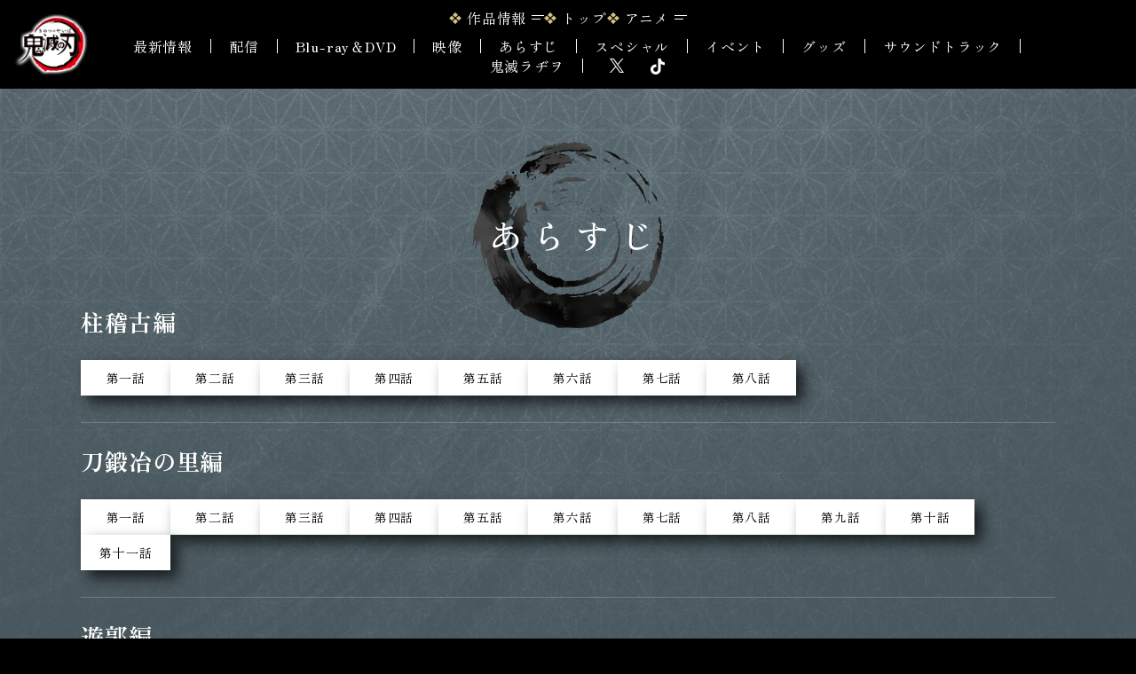

--- FILE ---
content_type: text/html
request_url: https://kimetsu.com/anime/story/?story=6
body_size: 5395
content:

<!DOCTYPE html>
<html lang="ja">
<head prefix="og: http://ogp.me/ns# fb: http://ogp.me/ns/fb# article: http://ogp.me/ns/article#">
<!-- Google Tag Manager -->
<script>(function(w,d,s,l,i){w[l]=w[l]||[];w[l].push({'gtm.start':
new Date().getTime(),event:'gtm.js'});var f=d.getElementsByTagName(s)[0],
j=d.createElement(s),dl=l!='dataLayer'?'&l='+l:'';j.async=true;j.src=
'https://www.googletagmanager.com/gtm.js?id='+i+dl;f.parentNode.insertBefore(j,f);
})(window,document,'script','dataLayer','GTM-PXSR7QZ');</script>
<!-- End Google Tag Manager -->

<!-- 広告用Google Tag Manager -->
<script>(function(w,d,s,l,i){w[l]=w[l]||[];w[l].push({'gtm.start':
new Date().getTime(),event:'gtm.js'});var f=d.getElementsByTagName(s)[0],
j=d.createElement(s),dl=l!='dataLayer'?'&l='+l:'';j.async=true;j.src=
'https://www.googletagmanager.com/gtm.js?id='+i+dl;f.parentNode.insertBefore(j,f);
})(window,document,'script','dataLayer','GTM-5K7C5FJ');</script>
<!-- End Google Tag Manager -->
	<meta charset="UTF-8">
	

<meta name="viewport" content="width=device-width">
<meta name="robots" content="ALL"><!-- noindex,nofollow -->


<title>あらすじ | アニメ「鬼滅の刃」公式ポータルサイト</title>

        <meta name="description" content="劇場版「鬼滅の刃」無限城編 三部作 制作決定「柱稽古編」各配信プラットフォームにて配信中！">
        <meta property="og:url" content="https://kimetsu.com/anime/">
        <meta property="og:title" content="あらすじ | アニメ「鬼滅の刃」公式ポータルサイト">
        <meta property="og:description" content="劇場版「鬼滅の刃」無限城編 三部作 制作決定「柱稽古編」各配信プラットフォームにて配信中！">
        <meta property="og:type" content="website">
        <meta property="og:image" content="https://kimetsu.com/anime/ogp.png">
        <meta property="og:site:name" content="アニメ「鬼滅の刃」公式ポータルサイト">
        <meta property="og:locale" content="ja_JP">
        <meta name="twitter:card" content="summary_large_image">
        <meta name="twitter:image" content="https://kimetsu.com/anime/ogp.png">
  
<meta name="theme-color" content="#ffffff">
<meta name="apple-mobile-web-app-status-bar-style" content="black">
<meta name="apple-mobile-web-app-capable" content="no">
<meta name="mobile-web-app-capable" content="no">
<link rel="canonical" href="https://kimetsu.com/anime/">
<link rel="icon" type="image/x-icon" href="/favicon.ico">
	<link rel="stylesheet" href="https://cdn.jsdelivr.net/npm/yakuhanjp@4.1.1/dist/css/yakuhanmp.css">
<link rel="stylesheet" href="/anime/portal/assets/css/swiper.min.css">
<link rel="stylesheet" href="/anime/portal/assets/css/kmt_p.common.css">
<link rel="stylesheet" href="/anime/portal/assets/css/kmt_p.common.add.css"><link rel="stylesheet" href="../portal/assets/css/kmt_p.story.css">
</head>
<body>
<!-- Google Tag Manager (noscript) -->
<noscript><iframe src="https://www.googletagmanager.com/ns.html?id=GTM-PXSR7QZ"
height="0" width="0" style="display:none;visibility:hidden"></iframe></noscript>
<!-- End Google Tag Manager (noscript) -->

<!-- 広告用Google Tag Manager (noscript) -->
<noscript><iframe src="https://www.googletagmanager.com/ns.html?id=GTM-5K7C5FJ"
height="0" width="0" style="display:none;visibility:hidden"></iframe></noscript>
<!-- End Google Tag Manager (noscript) -->
<div id="wrapper">
		<div class="contents_bg">
		<div class="contents_bg-color"></div>
		<div class="contents_bg-cover"></div>
	</div>	<header class="main_header">
		<div class="main_header-bg"></div>
		
		<div class="main_header-head">
			<h1 class="main_logo">
				<a href="/anime/"><img src="/anime/portal/assets/img/logo.png" alt="テレビアニメ「鬼滅の刃」"></a>
			</h1>
			<div class="mian_btn">
				<p></p>
				<p></p>
			</div>
		</div>
		<div class="main_navigation">
			<div class="main_navigation__inner">



					<div class="main_navigation-top">
					<div class="main_navigation-item -portal_menu">
						<div class="-main-text js-open_submenu">
							作品情報
							<p class="-icon"></p>
						</div>
						<div class="main_navigation-submenu">
							<div class="main_navigation-submenu__inner">
								<div class="submenu-link">
									<div class="submenu-link__wrapper">
									<dl>
										<dd>
									<ul>
												<li class="-links__item">
											<a href="https://kimetsu.com/" target="_blank" rel="noopener noreferrer">ポータルトップ</a>
										</li>
												<li class="-links__item">
											<a href="https://kimetsu.com/news/" target="_blank" rel="noopener noreferrer">最新情報</a>
										</li>
												<li class="-links__item">
											<a href="https://kimetsu.com/about/" target="_blank" rel="noopener noreferrer">鬼滅の刃とは</a>
										</li>
												<li class="-links__item">
											<a href="https://kimetsu.com/comics/" target="_blank" rel="noopener noreferrer">原作</a>
										</li>
												<li class="-links__item">
											<a href="https://game.kimetsu.com/" target="_blank" rel="noopener noreferrer">ゲーム</a>
										</li>
												<li class="-links__item">
											<a href="https://kimetsu.com/stage/" target="_blank" rel="noopener noreferrer">舞台</a>
										</li>
											</ul>
										</dd>
									</dl>
									</div>
								</div>
							</div>
						</div>
					</div>
					<div class="main_navigation-item">
						<div class="-main-text main_navigation-item__top">
							<a href="/anime/">トップ</a>
						</div>
					</div>
					<div class="main_navigation-item -anime_menu">
						<div class="-main-text js-open_submenu">
							アニメ
							<p class="-icon"></p>
						</div>
						<div class="main_navigation-submenu">
							<div class="main_navigation-submenu__inner">
								<div class="submenu-link">
									<div class="submenu-link__wrapper">
										<ul>
											<li class="-links__item">
											<a href="/anime/about/">アニメ「鬼滅の刃とは」</a>
											</li>
										</ul>
									</div>
								</div>
							</div>
							<div class="main_navigation-submenu__inner -series">
								<div class="submenu-link">
													<div class="submenu-link__wrapper">
										<dl>
											<dt>2019</dt>
											<dd>
												<ul>
																		<li class="-links__item">
														<a href="https://kimetsu.com/anime/risshihen/movie/" target="_blank" rel="noopener noreferrer">特別上映「兄妹の絆」</a>
													</li>
																		<li class="-links__item">
														<a href="https://kimetsu.com/anime/risshihen/" target="_blank" rel="noopener noreferrer">テレビアニメ「竈門炭治郎 立志編」</a>
													</li>
																	</ul>
											</dd>
										</dl>
									</div>
																		<div class="submenu-link__wrapper">
										<dl>
											<dt>2020</dt>
											<dd>
												<ul>
																		<li class="-links__item">
														<a href="https://kimetsu.com/anime/mugenresshahen_movie/" target="_blank" rel="noopener noreferrer">劇場版「無限列車編」</a>
													</li>
																	</ul>
											</dd>
										</dl>
									</div>
																		<div class="submenu-link__wrapper">
										<dl>
											<dt>2021</dt>
											<dd>
												<ul>
																		<li class="-links__item">
														<a href="https://kimetsu.com/anime/mugenresshahen_tv/" target="_blank" rel="noopener noreferrer">テレビアニメ「無限列車編」</a>
													</li>
																		<li class="-links__item">
														<a href="https://kimetsu.com/anime/yukakuhen/" target="_blank" rel="noopener noreferrer">テレビアニメ「遊郭編」</a>
													</li>
																	</ul>
											</dd>
										</dl>
									</div>
																		<div class="submenu-link__wrapper">
										<dl>
											<dt>2023</dt>
											<dd>
												<ul>
																		<li class="-links__item">
														<a href="https://kimetsu.com/anime/worldtour2023/" target="_blank" rel="noopener noreferrer">ワールドツアー上映<br>「上弦集結、そして刀鍛冶の里へ」</a>
													</li>
																		<li class="-links__item">
														<a href="https://kimetsu.com/anime/katanakajinosatohen/" target="_blank" rel="noopener noreferrer">テレビアニメ「刀鍛冶の里編」</a>
													</li>
																	</ul>
											</dd>
										</dl>
									</div>
													</div>
								<div class="submenu-link">
																		<div class="submenu-link__wrapper">
										<dl>
											<dt>2024</dt>
											<dd>
												<ul>
																		<li class="-links__item">
														<a href="https://kimetsu.com/anime/worldtour2024/" target="_blank" rel="noopener noreferrer">ワールドツアー上映<br>「絆の奇跡、そして柱稽古へ」</a>
													</li>
																		<li class="-links__item">
														<a href="https://kimetsu.com/anime/hashirageikohen/" target="_blank" rel="noopener noreferrer">テレビアニメ「柱稽古編」</a>
													</li>
																	</ul>
											</dd>
										</dl>
									</div>
																		<div class="submenu-link__wrapper">
										<dl>
											<dt>2025</dt>
											<dd>
												<ul>
																		<li class="-links__item">
														<a href="https://kimetsu.com/anime/kimetsutheater/" target="_blank" rel="noopener noreferrer">シリーズ上映<br>アニメ「鬼滅の刃」の特別上映・<br>リバイバル上映　無限列車編</a>
													</li>
																		<li class="-links__item">
														<a href="https://kimetsu.com/anime/mugenjyohen_movie/" target="_blank" rel="noopener noreferrer">『劇場版「鬼滅の刃」無限城編』第一章</a>
													</li>
																	</ul>
											</dd>
										</dl>
									</div>
																		<div class="submenu-link__wrapper">
										<dl>
											<dt>制作決定</dt>
											<dd>
												<ul>
																		<li class="-links__item">
														<a href="https://kimetsu.com/anime/mugenjyohen_movie/" target="_blank" rel="noopener noreferrer">『劇場版「鬼滅の刃」無限城編』三部作</a>
													</li>
																	</ul>
											</dd>
										</dl>
									</div>
																		<div class="submenu-link__wrapper">
												<dl>
											<dt> イベント</dt>
											<dd>
												<ul>
																		<li class="-links__item">
														<a href="https://kimetsu.com/anime/kimetsutheater/" target="_blank" rel="noopener noreferrer">鬼滅シアター</a>
													</li>
																		<li class="-links__item">
														<a href="https://kimetsu.com/anime/souen/" target="_blank" rel="noopener noreferrer">鬼滅の奏宴</a>
													</li>
																		<li class="-links__item">
														<a href="https://kimetsusai.com/" target="_blank" rel="noopener noreferrer">鬼滅祭</a>
													</li>
																		<li class="-links__item">
														<a href="https://kimetsu.com/zenshuchuten/" target="_blank" rel="noopener noreferrer">全集中展</a>
													</li>
																	</ul>
											</dd>
										</dl>
											</div>
								</div>
							</div>
						</div>
					</div>
				</div>
				<div class="main_navigation-other">
							<div class="main_navigation-list ">
									<a href="/anime/news/">最新情報</a>
								</div>
							<div class="main_navigation-list ">
									<a href="/anime/streaming/">配信</a>
								</div>
							<div class="main_navigation-list ">
									<a href="/anime/package/">Blu-ray＆DVD</a>
								</div>
							<div class="main_navigation-list ">
									<a href="/anime/movie/">映像</a>
								</div>
							<div class="main_navigation-list ">
									<a href="/anime/story/">あらすじ</a>
								</div>
							<div class="main_navigation-list ">
									<a href="/anime/special/">スペシャル</a>
								</div>
							<div class="main_navigation-list ">
									<div class="main_navigation-list-has_sub">
							<p class="-caption">イベント</p>
							<div class="-list">
								<ul>
																		<li><a href="https://kimetsu.com/anime/kimetsutheater/" target="_blank" rel="noopener noreferrer"></a></li>
																							<li><a href="https://kimetsu.com/anime/souen/" target="_blank" rel="noopener noreferrer">鬼滅の奏宴</a></li>
																							<li><a href="https://kimetsusai.com/" target="_blank" rel="noopener noreferrer">鬼滅祭</a></li>
																							<li><a href="https://kimetsu.com/zenshuchuten/" target="_blank" rel="noopener noreferrer">全集中展</a></li>
																	</ul>
							</div>
						</div>
								</div>
							<div class="main_navigation-list ">
									<a href="/anime/goods/">グッズ</a>
								</div>
							<div class="main_navigation-list ">
									<a href="/anime/soundtrack/">サウンドトラック</a>
								</div>
							<div class="main_navigation-list ">
									<a href="/anime/radio/">鬼滅ラヂヲ</a>
								</div>
		
					<div class="main_navigation-sns">
						<ul>
									<li>
								<a href="https://x.com/kimetsu_off" target="_blank" rel="noopener noreferrer"><svg version="1.1" xmlns="http://www.w3.org/2000/svg" xmlns:xlink="http://www.w3.org/1999/xlink" x="0px" y="0px" viewBox="0 0 1200 1227" style="enable-background:new 0 0 1200 1227;" xml:space="preserve"><path class="svg_icon" d="M714.2,519.3L1160.9,0H1055L667.1,450.9L357.3,0H0l468.5,681.8L0,1226.4h105.9l409.6-476.2l327.2,476.2H1200L714.2,519.3L714.2,519.3z M569.2,687.8l-47.5-67.9L144,79.7h162.6l304.8,436l47.5,67.9l396.2,566.7H892.5L569.2,687.8L569.2,687.8z"/></svg></a>
							</li>
									<li>
								<a href="https://www.tiktok.com/@anime_kimetsu_official" target="_blank" rel="noopener noreferrer"><svg xmlns="http://www.w3.org/2000/svg" viewBox="0 0 522.29 598.92"><g><path class="svg_icon" d="M444.28,120.05c-32.26-21.04-55.55-54.69-62.81-93.92-1.57-8.48-2.43-17.2-2.43-26.13h-102.97l-.17,412.66c-1.73,46.21-39.76,83.3-86.39,83.3-14.49,0-28.14-3.62-40.15-9.95-27.55-14.5-46.4-43.38-46.4-76.61,0-47.73,38.83-86.56,86.55-86.56,8.91,0,17.45,1.47,25.54,4v-105.12c-8.37-1.14-16.87-1.85-25.54-1.85C85.02,219.88,0,304.9,0,409.4c0,64.12,32.04,120.86,80.91,155.17,30.78,21.61,68.23,34.35,108.61,34.35,104.5,0,189.52-85.02,189.52-189.52v-209.25c40.38,28.99,89.86,46.07,143.25,46.07v-102.97c-28.76,0-55.55-8.55-78.01-23.2Z"/></g></svg></a>
							</li>
								</ul>
					</div>
				</div>
			</div>
		</div>
	</header>	<main class="l-main in_contents">
	
		<div class="page_title">
			<h2>あらすじ</h2>
		</div>


		<div class="in_contents__container">
			<div class="story_contents">

    				<div class="story_contents-item js-trigger is-show" >
					<p class="story_contents-caption">柱稽古編</p>
					<div class="story_contents-list">
						<ul>
		          							<li class="story_contents-list__item js-trigger__list">
								<a href="/anime/story/detail/?ep=ep01&series=hashira"><p class="-text">第一話</p></a>
							</li>
									<li class="story_contents-list__item js-trigger__list">
								<a href="/anime/story/detail/?ep=ep02&series=hashira"><p class="-text">第二話</p></a>
							</li>
									<li class="story_contents-list__item js-trigger__list">
								<a href="/anime/story/detail/?ep=ep03&series=hashira"><p class="-text">第三話</p></a>
							</li>
									<li class="story_contents-list__item js-trigger__list">
								<a href="/anime/story/detail/?ep=ep4&series=hashira"><p class="-text">第四話</p></a>
							</li>
									<li class="story_contents-list__item js-trigger__list">
								<a href="/anime/story/detail/?ep=ep5&series=hashira"><p class="-text">第五話</p></a>
							</li>
									<li class="story_contents-list__item js-trigger__list">
								<a href="/anime/story/detail/?ep=ep6&series=hashira"><p class="-text">第六話</p></a>
							</li>
									<li class="story_contents-list__item js-trigger__list">
								<a href="/anime/story/detail/?ep=ep7&series=hashira"><p class="-text">第七話</p></a>
							</li>
									<li class="story_contents-list__item js-trigger__list">
								<a href="/anime/story/detail/?ep=ep8&series=hashira"><p class="-text">第八話</p></a>
							</li>
								</ul>
					</div>
				</div>
	    				<div class="story_contents-item js-trigger " >
					<p class="story_contents-caption">刀鍛冶の里編</p>
					<div class="story_contents-list">
						<ul>
		          							<li class="story_contents-list__item js-trigger__list">
								<a href="/anime/story/detail/?ep=ep01&series=katanakaji"><p class="-text">第一話</p></a>
							</li>
									<li class="story_contents-list__item js-trigger__list">
								<a href="/anime/story/detail/?ep=ep02&series=katanakaji"><p class="-text">第二話</p></a>
							</li>
									<li class="story_contents-list__item js-trigger__list">
								<a href="/anime/story/detail/?ep=ep03&series=katanakaji"><p class="-text">第三話</p></a>
							</li>
									<li class="story_contents-list__item js-trigger__list">
								<a href="/anime/story/detail/?ep=ep04&series=katanakaji"><p class="-text">第四話</p></a>
							</li>
									<li class="story_contents-list__item js-trigger__list">
								<a href="/anime/story/detail/?ep=ep05&series=katanakaji"><p class="-text">第五話</p></a>
							</li>
									<li class="story_contents-list__item js-trigger__list">
								<a href="/anime/story/detail/?ep=ep06&series=katanakaji"><p class="-text">第六話</p></a>
							</li>
									<li class="story_contents-list__item js-trigger__list">
								<a href="/anime/story/detail/?ep=ep07&series=katanakaji"><p class="-text">第七話</p></a>
							</li>
									<li class="story_contents-list__item js-trigger__list">
								<a href="/anime/story/detail/?ep=ep08&series=katanakaji"><p class="-text">第八話</p></a>
							</li>
									<li class="story_contents-list__item js-trigger__list">
								<a href="/anime/story/detail/?ep=ep09&series=katanakaji"><p class="-text">第九話</p></a>
							</li>
									<li class="story_contents-list__item js-trigger__list">
								<a href="/anime/story/detail/?ep=ep10&series=katanakaji"><p class="-text">第十話</p></a>
							</li>
									<li class="story_contents-list__item js-trigger__list">
								<a href="/anime/story/detail/?ep=ep11&series=katanakaji"><p class="-text">第十一話</p></a>
							</li>
								</ul>
					</div>
				</div>
	    				<div class="story_contents-item js-trigger " >
					<p class="story_contents-caption">遊郭編</p>
					<div class="story_contents-list">
						<ul>
		          							<li class="story_contents-list__item js-trigger__list">
								<a href="/anime/story/detail/?ep=ep1&series=yukaku"><p class="-text">第一話</p></a>
							</li>
									<li class="story_contents-list__item js-trigger__list">
								<a href="/anime/story/detail/?ep=ep2&series=yukaku"><p class="-text">第二話</p></a>
							</li>
									<li class="story_contents-list__item js-trigger__list">
								<a href="/anime/story/detail/?ep=ep3&series=yukaku"><p class="-text">第三話</p></a>
							</li>
									<li class="story_contents-list__item js-trigger__list">
								<a href="/anime/story/detail/?ep=ep4&series=yukaku"><p class="-text">第四話</p></a>
							</li>
									<li class="story_contents-list__item js-trigger__list">
								<a href="/anime/story/detail/?ep=ep5&series=yukaku"><p class="-text">第五話</p></a>
							</li>
									<li class="story_contents-list__item js-trigger__list">
								<a href="/anime/story/detail/?ep=ep6&series=yukaku"><p class="-text">第六話</p></a>
							</li>
									<li class="story_contents-list__item js-trigger__list">
								<a href="/anime/story/detail/?ep=ep7&series=yukaku"><p class="-text">第七話</p></a>
							</li>
									<li class="story_contents-list__item js-trigger__list">
								<a href="/anime/story/detail/?ep=ep8&series=yukaku"><p class="-text">第八話</p></a>
							</li>
									<li class="story_contents-list__item js-trigger__list">
								<a href="/anime/story/detail/?ep=ep9&series=yukaku"><p class="-text">第九話</p></a>
							</li>
									<li class="story_contents-list__item js-trigger__list">
								<a href="/anime/story/detail/?ep=ep10&series=yukaku"><p class="-text">第十話</p></a>
							</li>
									<li class="story_contents-list__item js-trigger__list">
								<a href="/anime/story/detail/?ep=ep11&series=yukaku"><p class="-text">第十一話</p></a>
							</li>
								</ul>
					</div>
				</div>
	    				<div class="story_contents-item js-trigger " >
					<p class="story_contents-caption">無限列車編</p>
					<div class="story_contents-list">
						<ul>
		          							<li class="story_contents-list__item js-trigger__list">
								<a href="/anime/story/detail/?ep=ep1&series=mugenressha"><p class="-text">第一話</p></a>
							</li>
									<li class="story_contents-list__item js-trigger__list">
								<a href="/anime/story/detail/?ep=ep2&series=mugenressha"><p class="-text">第二話</p></a>
							</li>
									<li class="story_contents-list__item js-trigger__list">
								<a href="/anime/story/detail/?ep=ep3&series=mugenressha"><p class="-text">第三話</p></a>
							</li>
									<li class="story_contents-list__item js-trigger__list">
								<a href="/anime/story/detail/?ep=ep4&series=mugenressha"><p class="-text">第四話</p></a>
							</li>
									<li class="story_contents-list__item js-trigger__list">
								<a href="/anime/story/detail/?ep=ep5&series=mugenressha"><p class="-text">第五話</p></a>
							</li>
									<li class="story_contents-list__item js-trigger__list">
								<a href="/anime/story/detail/?ep=ep6&series=mugenressha"><p class="-text">第六話</p></a>
							</li>
									<li class="story_contents-list__item js-trigger__list">
								<a href="/anime/story/detail/?ep=ep7&series=mugenressha"><p class="-text">第七話</p></a>
							</li>
								</ul>
					</div>
				</div>
	    				<div class="story_contents-item js-trigger " >
					<p class="story_contents-caption">竈門炭治郎 立志編</p>
					<div class="story_contents-list">
						<ul>
		          							<li class="story_contents-list__item js-trigger__list">
								<a href="/anime/story/detail/?ep=1&series=risshi"><p class="-text">第一話</p></a>
							</li>
									<li class="story_contents-list__item js-trigger__list">
								<a href="/anime/story/detail/?ep=2&series=risshi"><p class="-text">第二話</p></a>
							</li>
									<li class="story_contents-list__item js-trigger__list">
								<a href="/anime/story/detail/?ep=3&series=risshi"><p class="-text">第三話</p></a>
							</li>
									<li class="story_contents-list__item js-trigger__list">
								<a href="/anime/story/detail/?ep=4&series=risshi"><p class="-text">第四話</p></a>
							</li>
									<li class="story_contents-list__item js-trigger__list">
								<a href="/anime/story/detail/?ep=5&series=risshi"><p class="-text">第五話</p></a>
							</li>
									<li class="story_contents-list__item js-trigger__list">
								<a href="/anime/story/detail/?ep=6&series=risshi"><p class="-text">第六話</p></a>
							</li>
									<li class="story_contents-list__item js-trigger__list">
								<a href="/anime/story/detail/?ep=7&series=risshi"><p class="-text">第七話</p></a>
							</li>
									<li class="story_contents-list__item js-trigger__list">
								<a href="/anime/story/detail/?ep=8&series=risshi"><p class="-text">第八話</p></a>
							</li>
									<li class="story_contents-list__item js-trigger__list">
								<a href="/anime/story/detail/?ep=9&series=risshi"><p class="-text">第九話</p></a>
							</li>
									<li class="story_contents-list__item js-trigger__list">
								<a href="/anime/story/detail/?ep=10&series=risshi"><p class="-text">第十話</p></a>
							</li>
									<li class="story_contents-list__item js-trigger__list">
								<a href="/anime/story/detail/?ep=11&series=risshi"><p class="-text">第十一話</p></a>
							</li>
									<li class="story_contents-list__item js-trigger__list">
								<a href="/anime/story/detail/?ep=12&series=risshi"><p class="-text">第十二話</p></a>
							</li>
									<li class="story_contents-list__item js-trigger__list">
								<a href="/anime/story/detail/?ep=13&series=risshi"><p class="-text">第十三話</p></a>
							</li>
									<li class="story_contents-list__item js-trigger__list">
								<a href="/anime/story/detail/?ep=14&series=risshi"><p class="-text">第十四話</p></a>
							</li>
									<li class="story_contents-list__item js-trigger__list">
								<a href="/anime/story/detail/?ep=15&series=risshi"><p class="-text">第十五話</p></a>
							</li>
									<li class="story_contents-list__item js-trigger__list">
								<a href="/anime/story/detail/?ep=16&series=risshi"><p class="-text">第十六話</p></a>
							</li>
									<li class="story_contents-list__item js-trigger__list">
								<a href="/anime/story/detail/?ep=17&series=risshi"><p class="-text">第十七話</p></a>
							</li>
									<li class="story_contents-list__item js-trigger__list">
								<a href="/anime/story/detail/?ep=18&series=risshi"><p class="-text">第十八話</p></a>
							</li>
									<li class="story_contents-list__item js-trigger__list">
								<a href="/anime/story/detail/?ep=19&series=risshi"><p class="-text">第十九話</p></a>
							</li>
									<li class="story_contents-list__item js-trigger__list">
								<a href="/anime/story/detail/?ep=20&series=risshi"><p class="-text">第二十話</p></a>
							</li>
									<li class="story_contents-list__item js-trigger__list">
								<a href="/anime/story/detail/?ep=21&series=risshi"><p class="-text">第二十一話</p></a>
							</li>
									<li class="story_contents-list__item js-trigger__list">
								<a href="/anime/story/detail/?ep=22&series=risshi"><p class="-text">第二十二話</p></a>
							</li>
									<li class="story_contents-list__item js-trigger__list">
								<a href="/anime/story/detail/?ep=23&series=risshi"><p class="-text">第二十三話</p></a>
							</li>
									<li class="story_contents-list__item js-trigger__list">
								<a href="/anime/story/detail/?ep=24&series=risshi"><p class="-text">第二十四話</p></a>
							</li>
									<li class="story_contents-list__item js-trigger__list">
								<a href="/anime/story/detail/?ep=25&series=risshi"><p class="-text">第二十五話</p></a>
							</li>
									<li class="story_contents-list__item js-trigger__list">
								<a href="/anime/story/detail/?ep=26&series=risshi"><p class="-text">第二十六話</p></a>
							</li>
								</ul>
					</div>
				</div>
				</div>
		</div>
	</main>

<div class="footer_deco">
		<div class="footer_deco-bg"></div>
		<div class="footer_deco-cloud c1"><img src="/anime/portal/assets/img/deco_cloud_l.png" alt=""></div>
		<div class="footer_deco-cloud c2"><img src="/anime/portal/assets/img/deco_cloud_r.png" alt=""></div>
		<div class="chara_image">
			<img src="/anime/portal/assets/img/chara/full/img_chara_full_8.png" alt=""  id="chara_image-bottom">
		</div>
	</div>	<footer>
		<div class="footer_wrapper">
			<div class="footer_menu">



	
					<div class="footer_menu__grand">
						<p class="-caption">作品情報</p>
						<ul>
								<li class="-links__item">
								<a href="https://kimetsu.com/" target="_blank" rel="noopener noreferrer">ポータルトップ</a>
							</li>
								<li class="-links__item">
								<a href="https://kimetsu.com/news/" target="_blank" rel="noopener noreferrer">最新情報</a>
							</li>
								<li class="-links__item">
								<a href="https://kimetsu.com/about/" target="_blank" rel="noopener noreferrer">鬼滅の刃とは</a>
							</li>
								<li class="-links__item">
								<a href="https://kimetsu.com/comics/" target="_blank" rel="noopener noreferrer">原作</a>
							</li>
								<li class="-links__item">
								<a href="https://game.kimetsu.com/" target="_blank" rel="noopener noreferrer">ゲーム</a>
							</li>
								<li class="-links__item">
								<a href="https://kimetsu.com/stage/" target="_blank" rel="noopener noreferrer">舞台</a>
							</li>
							</ul>
					</div>
					<div class="footer_menu__anime">
						<p class="-caption">アニメ</p>
						<div class="footer_menu__anime-wrap">
							<div class="submenu-link__wrapper">
								<dl class="-links-wrap">
									<dd>
										<ul>
											<li class="-links__item">
												<a href="/anime/about/">アニメ「鬼滅の刃とは」</a>
											</li>
										</ul>
									</dd>
								</dl>
							</div>
						</div>
						<div class="footer_menu__anime-wrap">
									<div class="submenu-link__wrapper">
												<dl class="-links-wrap">
										<dt>2019</dt>
										<dd>
											<ul>
																<li class="-links__item">
													<a href="https://kimetsu.com/anime/risshihen/movie/" target="_blank" rel="noopener noreferrer">特別上映「兄妹の絆」</a>
												</li>
																<li class="-links__item">
													<a href="https://kimetsu.com/anime/risshihen/" target="_blank" rel="noopener noreferrer">テレビアニメ「竈門炭治郎 立志編」</a>
												</li>
															</ul>
										</dd>
									</dl>
							</div>
												<div class="submenu-link__wrapper">
												<dl class="-links-wrap">
										<dt>2020</dt>
										<dd>
											<ul>
																<li class="-links__item">
													<a href="https://kimetsu.com/anime/mugenresshahen_movie/" target="_blank" rel="noopener noreferrer">劇場版「無限列車編」</a>
												</li>
															</ul>
										</dd>
									</dl>
							</div>
												<div class="submenu-link__wrapper">
												<dl class="-links-wrap">
										<dt>2021</dt>
										<dd>
											<ul>
																<li class="-links__item">
													<a href="https://kimetsu.com/anime/mugenresshahen_tv/" target="_blank" rel="noopener noreferrer">テレビアニメ「無限列車編」</a>
												</li>
																<li class="-links__item">
													<a href="https://kimetsu.com/anime/yukakuhen/" target="_blank" rel="noopener noreferrer">テレビアニメ「遊郭編」</a>
												</li>
															</ul>
										</dd>
									</dl>
							</div>
												<div class="submenu-link__wrapper">
												<dl class="-links-wrap">
										<dt>2023</dt>
										<dd>
											<ul>
																<li class="-links__item">
													<a href="https://kimetsu.com/anime/worldtour2023/" target="_blank" rel="noopener noreferrer">ワールドツアー上映<br>「上弦集結、そして刀鍛冶の里へ」</a>
												</li>
																<li class="-links__item">
													<a href="https://kimetsu.com/anime/katanakajinosatohen/" target="_blank" rel="noopener noreferrer">テレビアニメ「刀鍛冶の里編」</a>
												</li>
															</ul>
										</dd>
									</dl>
							</div>
									</div>
						<div class="footer_menu__anime-wrap">
												<div class="submenu-link__wrapper">
												<dl class="-links-wrap">
										<dt>2024</dt>
										<dd>
											<ul>
																<li class="-links__item">
													<a href="https://kimetsu.com/anime/worldtour2024/" target="_blank" rel="noopener noreferrer">ワールドツアー上映<br>「絆の奇跡、そして柱稽古へ」</a>
												</li>
																<li class="-links__item">
													<a href="https://kimetsu.com/anime/hashirageikohen/" target="_blank" rel="noopener noreferrer">テレビアニメ「柱稽古編」</a>
												</li>
															</ul>
										</dd>
									</dl>
							</div>
												<div class="submenu-link__wrapper">
												<dl class="-links-wrap">
										<dt>2025</dt>
										<dd>
											<ul>
																<li class="-links__item">
													<a href="https://kimetsu.com/anime/kimetsutheater/" target="_blank" rel="noopener noreferrer">シリーズ上映<br>アニメ「鬼滅の刃」の特別上映・<br>リバイバル上映　無限列車編</a>
												</li>
																<li class="-links__item">
													<a href="https://kimetsu.com/anime/mugenjyohen_movie/" target="_blank" rel="noopener noreferrer">『劇場版「鬼滅の刃」無限城編』第一章</a>
												</li>
															</ul>
										</dd>
									</dl>
							</div>
												<div class="submenu-link__wrapper">
												<dl class="-links-wrap">
										<dt>制作決定</dt>
										<dd>
											<ul>
																<li class="-links__item">
													<a href="https://kimetsu.com/anime/mugenjyohen_movie/" target="_blank" rel="noopener noreferrer">『劇場版「鬼滅の刃」無限城編』三部作</a>
												</li>
															</ul>
										</dd>
									</dl>
							</div>
					
							<div class="submenu-link__wrapper">
										<dl class="-links-wrap">
											<dt> イベント</dt>
											<dd>
												<ul>
																		<li class="-links__item">
														<a href="https://kimetsu.com/anime/kimetsutheater/" target="_blank" rel="noopener noreferrer">鬼滅シアター</a>
													</li>
																		<li class="-links__item">
														<a href="https://kimetsu.com/anime/souen/" target="_blank" rel="noopener noreferrer">鬼滅の奏宴</a>
													</li>
																		<li class="-links__item">
														<a href="https://kimetsusai.com/" target="_blank" rel="noopener noreferrer">鬼滅祭</a>
													</li>
																		<li class="-links__item">
														<a href="https://kimetsu.com/zenshuchuten/" target="_blank" rel="noopener noreferrer">全集中展</a>
													</li>
																	</ul>
											</dd>
								</dl>
									</div>
						</div>
					</div>
					<div class="footer_menu__wrapper">
						<div class="footer_menu__pages">
							<ul>
													<li class="-links__item">
									<a href="/anime/news/">最新情報</a>
								</li>
																<li class="-links__item">
									<a href="/anime/streaming/">配信</a>
								</li>
																<li class="-links__item">
									<a href="/anime/package/">Blu-ray＆DVD</a>
								</li>
																<li class="-links__item">
									<a href="/anime/movie/">映像</a>
								</li>
																<li class="-links__item">
									<a href="/anime/story/">あらすじ</a>
								</li>
																<li class="-links__item">
									<a href="/anime/special/">スペシャル</a>
								</li>
																<li class="-links__item">
									<a href="/anime/#event">イベント</a>
								</li>
																<li class="-links__item">
									<a href="/anime/goods/">グッズ</a>
								</li>
																<li class="-links__item">
									<a href="/anime/soundtrack/">サウンドトラック</a>
								</li>
																<li class="-links__item">
									<a href="/anime/radio/">鬼滅ラヂヲ</a>
								</li>
												</ul>
						</div>
						<div class="footer_menu__sns">
							<ul>
									<li>
								<a href="https://x.com/kimetsu_off" target="_blank" rel="noopener noreferrer"><svg version="1.1" xmlns="http://www.w3.org/2000/svg" xmlns:xlink="http://www.w3.org/1999/xlink" x="0px" y="0px" viewBox="0 0 1200 1227" style="enable-background:new 0 0 1200 1227;" xml:space="preserve"><path class="svg_icon" d="M714.2,519.3L1160.9,0H1055L667.1,450.9L357.3,0H0l468.5,681.8L0,1226.4h105.9l409.6-476.2l327.2,476.2H1200L714.2,519.3L714.2,519.3z M569.2,687.8l-47.5-67.9L144,79.7h162.6l304.8,436l47.5,67.9l396.2,566.7H892.5L569.2,687.8L569.2,687.8z"/></svg></a>
							</li>
									<li>
								<a href="https://www.tiktok.com/@anime_kimetsu_official" target="_blank" rel="noopener noreferrer"><svg xmlns="http://www.w3.org/2000/svg" viewBox="0 0 522.29 598.92"><g><path class="svg_icon" d="M444.28,120.05c-32.26-21.04-55.55-54.69-62.81-93.92-1.57-8.48-2.43-17.2-2.43-26.13h-102.97l-.17,412.66c-1.73,46.21-39.76,83.3-86.39,83.3-14.49,0-28.14-3.62-40.15-9.95-27.55-14.5-46.4-43.38-46.4-76.61,0-47.73,38.83-86.56,86.55-86.56,8.91,0,17.45,1.47,25.54,4v-105.12c-8.37-1.14-16.87-1.85-25.54-1.85C85.02,219.88,0,304.9,0,409.4c0,64.12,32.04,120.86,80.91,155.17,30.78,21.61,68.23,34.35,108.61,34.35,104.5,0,189.52-85.02,189.52-189.52v-209.25c40.38,28.99,89.86,46.07,143.25,46.07v-102.97c-28.76,0-55.55-8.55-78.01-23.2Z"/></g></svg></a>
							</li>
									</ul>
						</div>
					</div>


			</div>

			<div class="footer_contents">
				<div class="share_list">
					<ul>
						<li class="share_list__item -title">シェア</li>
						<li class="share_list__item -icon">
							<a href="https://twitter.com/intent/tweet?text=TV%E3%82%A2%E3%83%8B%E3%83%A1%E3%80%8C%E9%AC%BC%E6%BB%85%E3%81%AE%E5%88%83%E3%80%8DBlu-ray%26DVD%E3%82%B7%E3%83%AA%E3%83%BC%E3%82%BA%E7%99%BA%E5%A3%B2%E4%B8%AD%20https%3A%2F%2Fkimetsu.com%2Fanime%2Frisshihen%2F%E3%80%80%23%E9%AC%BC%E6%BB%85%E3%81%AE%E5%88%83"" target="_blank" rel="noopener noreferrer">
								<svg version="1.1"  xmlns="http://www.w3.org/2000/svg" xmlns:xlink="http://www.w3.org/1999/xlink" x="0px"
	 y="0px" viewBox="0 0 1200 1227" style="enable-background:new 0 0 1200 1227;" xml:space="preserve">
<path class="svg_icon" d="M714.2,519.3L1160.9,0H1055L667.1,450.9L357.3,0H0l468.5,681.8L0,1226.4h105.9l409.6-476.2l327.2,476.2H1200L714.2,519.3
	L714.2,519.3z M569.2,687.8l-47.5-67.9L144,79.7h162.6l304.8,436l47.5,67.9l396.2,566.7H892.5L569.2,687.8L569.2,687.8z"/>
</svg>

							</a>
						</li>
						<li class="share_list__item -icon">
							<a href="https://www.facebook.com/sharer.php?u=https://kimetsu.com/anime/" target="_blank" rel="noopener noreferrer">
								<p class="">
									<svg xmlns="http://www.w3.org/2000/svg" viewBox="0 0 500 498.17"><g id="Logo"><g id="Logo-2"><path id="Initiator" class="svg_icon" d="M500,250C500,111.93,388.07,0,250,0S0,111.93,0,250c0,117.24,80.72,215.62,189.61,242.64v-166.24h-51.55v-76.4h51.55v-32.92c0-85.09,38.51-124.53,122.05-124.53,15.84,0,43.17,3.11,54.35,6.21v69.25c-5.9-.62-16.15-.93-28.88-.93-40.99,0-56.83,15.53-56.83,55.9v27.02h81.66l-14.03,76.4h-67.63v171.77c123.79-14.95,219.71-120.35,219.71-248.17Z"/></g></g></svg>
								</p>
							</a>
						</li>
						<li class="share_list__item -icon">
							<a href="https://social-plugins.line.me/lineit/share?url=https://kimetsu.com/anime/" target="_blank" rel="noopener noreferrer">
								<svg xmlns="http://www.w3.org/2000/svg" viewBox="0 0 213.63 203.55"><g id="LINE_LOGO"><path class="svg_icon" d="M213.63,86.68C213.63,38.89,165.71,0,106.81,0S0,38.89,0,86.68c0,42.85,38,78.73,89.33,85.52,3.48.75,8.21,2.29,9.41,5.27,1.08,2.7.7,6.93.35,9.66,0,0-1.25,7.54-1.52,9.14-.47,2.7-2.15,10.56,9.25,5.76,11.4-4.8,61.51-36.22,83.92-62.01h0c15.48-16.98,22.9-34.2,22.9-53.33ZM69.13,112.24c0,1.13-.91,2.04-2.04,2.04h-30.01c-1.13,0-2.04-.91-2.04-2.04v-.03h0v-46.58c0-1.13.91-2.04,2.04-2.04h7.58c1.12,0,2.04.92,2.04,2.04v37h20.39c1.12,0,2.04.92,2.04,2.04v7.58ZM87.19,112.24c0,1.13-.91,2.04-2.04,2.04h-7.58c-1.13,0-2.04-.91-2.04-2.04v-46.62c0-1.13.91-2.04,2.04-2.04h7.58c1.13,0,2.04.91,2.04,2.04v46.62ZM138.76,112.24c0,1.13-.91,2.04-2.04,2.04h-7.53c-.18,0-.36-.03-.53-.07,0,0-.02,0-.03,0-.05-.01-.09-.03-.14-.04-.02,0-.04-.02-.06-.02-.03-.01-.07-.03-.1-.04-.03-.02-.07-.03-.1-.05-.02-.01-.04-.02-.06-.03-.04-.02-.09-.05-.13-.08,0,0-.02-.01-.02-.02-.2-.14-.38-.31-.53-.51l-21.35-28.84v27.68c0,1.13-.91,2.04-2.04,2.04h-7.58c-1.13,0-2.04-.91-2.04-2.04v-46.62c0-1.13.91-2.04,2.04-2.04h7.53s.05,0,.07,0c.04,0,.07,0,.11,0,.04,0,.07,0,.11.01.03,0,.06,0,.09.01.04,0,.08.02.12.03.02,0,.05.01.07.02.04.01.08.03.12.04.02,0,.04.02.07.02.04.02.08.03.12.05.02.01.04.02.06.03.04.02.08.04.11.06.02.01.04.02.06.04.04.02.07.05.11.07.02.01.04.03.06.04.04.03.07.06.11.09.01.01.03.02.04.03.04.04.08.08.12.13,0,0,0,0,.01.01.06.07.11.14.16.21l21.33,28.8v-27.69c0-1.13.91-2.04,2.04-2.04h7.58c1.13,0,2.04.91,2.04,2.04v46.62ZM180.13,73.2c0,1.13-.91,2.04-2.04,2.04h-20.39v7.87h20.39c1.12,0,2.04.92,2.04,2.04v7.57c0,1.13-.91,2.04-2.04,2.04h-20.39v7.87h20.39c1.12,0,2.04.92,2.04,2.04v7.58c0,1.13-.91,2.04-2.04,2.04h-30.01c-1.13,0-2.04-.91-2.04-2.04v-.03h0v-46.54h0v-.05c0-1.13.91-2.04,2.04-2.04h30.01c1.12,0,2.04.92,2.04,2.04v7.57Z"/></g></svg>
							</a>
						</li>
					</ul>
				</div>
				<div class="aniplex_list">
					<ul>
				<li class="aniplex_list__item"><a href="https://www.aniplex.co.jp/support/user.html" target="_blank" rel="noopener noreferrer">お問い合わせ</a></li>
				<li class="aniplex_list__item"><a href="https://www.aniplex.co.jp/help/site.html" target="_blank" rel="noopener noreferrer">著作権情報</a></li>
				<li class="aniplex_list__item"><a href="https://www.aniplex.co.jp/help/privacy.html" target="_blank" rel="noopener noreferrer">プライバシーポリシー</a></li>
					</ul>
				</div>
				<div class="footer_text">
					このホームページに掲載されている一切の文書・図版・写真等を<br>手段や形態を問わず複製、転載することを禁じます。<br>
					<p class="-copyright">
						&copy;吾峠呼世晴／集英社・アニプレックス・ufotable
					</p>
				</div>
			</div>



		</div>
	</footer>

	<div class="btn_pagetop">
		<div class="btn_pagetop-chara">
			<img src="/anime/portal/assets/img/chara/btn_pagetop/btn_pagetop_chara_10.png" alt="" id="btn_pagetop-chara">
		</div>
		<div class="btn_pagetop-icon">
			<img src="/anime/portal/assets/img/btn_pagetop_base.png" alt="">
		</div>
	</div>

	<div class="l_modal"></div></div>
	<script src="https://www.aniplex.co.jp/js/aniplex.imgdownload.min.js"></script>

<script src="//code.jquery.com/jquery-3.6.0.min.js"></script>
<script>window.jQuery || document.write('<script src="/portal/assets/js/vender/jquery-3.2.1.min.js"><\/script>');</script>
<script src="/anime/portal/assets/js/vender/jquery.easing.1.3.js"></script>
<script src="/anime/portal/assets/js/vender/js-modal-module.js"></script>
<script src="/anime/portal/assets/js/vender/lenis.js"></script>
<script src="/anime/portal/assets/js/vender/gsap.min.js"></script>
<script src="/anime/portal/assets/js/vender/ScrollTrigger.min.js"></script>

<script src="/anime/portal/assets/js/kmt_p.common.js"></script></body>
</html>

--- FILE ---
content_type: text/css
request_url: https://kimetsu.com/anime/portal/assets/css/kmt_p.common.css
body_size: 6861
content:
@charset "UTF-8";
@import url("https://fonts.googleapis.com/css2?family=Noto+Sans+JP:wght@300;400;500;700;900&family=Roboto:wght@400;700;900&display=swap");
@import url("https://fonts.googleapis.com/css2?family=Zen+Old+Mincho:wght@400;500;700;900&display=swap");
:root {
  --color-white: #ffffff;
  --color-black: #000000;
  --color-gold: #d3bf8a;
  --color-line: rgba(255,255,255,0.5);
  --color-grad: linear-gradient(to right, rgba(38,38,38,1) 0%, rgba(26,26,26,1) 100%);
  --bg-footer: #1a1a1a;
  --bg-banner: #262626;
  --bg-black: #0d0d0d;
  --bg-blue: #090f22;
  --bg-red: #220909;
  --bg-beige: #6b6449;
  --bg-aqua: #667b85;
  --box-shadow: 20px 20px 20px 0px rgba(0, 0, 0, 0.7);
  --box-shadow-sp: 15px 15px 20px 0px rgba(0, 0, 0, 0.7);
  --box-shadow_btn: 8px 8px 16px 0px rgba(0, 0, 0, 0.7);
  --box-shadow_btn-sp: 6px 6px 12px 0px rgba(0, 0, 0, 0.7);
  --font-jp: "Zen Old Mincho", serif;
  --ease-out: cubic-bezier(0.5, 1, 0.89, 1);
}

/*
html5doctor.com Reset Stylesheet
v1.6.1
Last Updated: 2010-09-17
Author: Richard Clark - http://richclarkdesign.com
Twitter: @rich_clark
*/
html, body, div, span, object, iframe, h1, h2, h3, h4, h5, h6, p, blockquote, pre, abbr, address, cite, code, del, dfn, em, img, ins, kbd, q, samp, small, strong, sub, sup, var, b, i, dl, dt, dd, ol, ul, li, fieldset, form, label, legend, table, caption, tbody, tfoot, thead, tr, th, td, article, aside, canvas, details, figcaption, figure, footer, header, hgroup, menu, nav, section, summary, time, mark, audio, video {
  margin: 0;
  padding: 0;
  border: 0;
  outline: 0;
  font-size: 100%;
  vertical-align: baseline;
  background: transparent;
}

body {
  line-height: 1;
}

article, aside, details, figcaption, figure, footer, header, hgroup, menu, nav, section {
  display: block;
}

nav ul {
  list-style: none;
}

blockquote, q {
  quotes: none;
}

blockquote:before, blockquote:after, q:before, q:after {
  content: "";
  content: none;
}

a {
  margin: 0;
  padding: 0;
  font-size: 100%;
  vertical-align: baseline;
  background: transparent;
}

ins {
  background-color: #ff9;
  color: #000;
  text-decoration: none;
}

mark {
  background-color: #ff9;
  color: #000;
  font-style: italic;
  font-weight: bold;
}

del {
  text-decoration: line-through;
}

abbr[title], dfn[title] {
  border-bottom: 1px dotted;
  cursor: help;
}

table {
  border-collapse: collapse;
  border-spacing: 0;
}

hr {
  display: block;
  height: 1px;
  border: 0;
  border-top: 1px solid #cccccc;
  margin: 1em 0;
  padding: 0;
}

input, select {
  vertical-align: middle;
}

.clearfix:before, .clearfix:after {
  content: " ";
  display: table;
}

.clearfix:after {
  clear: both;
}

img {
  vertical-align: bottom;
  max-width: 100%;
}

li {
  list-style: none;
}

body {
  font-family: YakuHanMP, "Zen Old Mincho", "Noto Serif JP", serif, "游明朝", YuMincho, "ヒラギノ明朝 ProN W3", "Hiragino Mincho ProN", "HG明朝E", "ＭＳ Ｐ明朝", "ＭＳ 明朝", serif;
  -webkit-font-feature-settings: "palt";
  font-feature-settings: "palt";
  font-weight: 400;
  -webkit-text-size-adjust: 100%;
  color: #000;
  letter-spacing: 0.05em;
}

body.is-modal-open {
  overflow: hidden;
}

html {
  font-size: 3.125vw;
}
@media only screen and (min-width:961px) {
  html {
    font-size: 16px;
  }
}

a {
  color: #fff;
  text-decoration: none;
}

template {
  display: none;
}

.svg_icon {
  fill-rule: evenodd;
}

#wrapper {
  overflow: hidden;
}

@media only screen and (min-width:961px) {
  .sp {
    display: none;
  }
}
@media only screen and (max-width:960px) {
  .pc {
    display: none;
  }
}
.contents_bg-color {
  -webkit-transition: background 0.6s ease-in-out 0s;
  transition: background 0.6s ease-in-out 0s;
}
.risshi .contents_bg .contents_bg-color {
  background: var(--bg-blue);
}
.mugenressha .contents_bg .contents_bg-color {
  background: var(--bg-red);
}
.yukaku .contents_bg .contents_bg-color {
  background: var(--bg-beige);
}
.katana .contents_bg .contents_bg-color {
  background: var(--bg-aqua);
}
.hashira .contents_bg .contents_bg-color {
  background: var(--bg-black);
}

.in_contents {
  opacity: 0;
}
.is-in_open .in_contents {
  opacity: 1;
  -webkit-transition: opacity 0.4s ease-out;
  transition: opacity 0.4s ease-out;
}
.in_contents .page_title {
  opacity: 0;
}
.in_contents .page_title h2 {
  opacity: 0;
  -webkit-filter: blur(5px);
  -moz-filter: blur(5px);
  -o-filter: blur(5px);
  filter: blur(5px);
}
.is-in_open .in_contents .page_title {
  opacity: 1;
  -webkit-transition: opacity 0.4s var(--ease-out);
  transition: opacity 0.4s var(--ease-out);
}
.is-in_open .in_contents .page_title h2 {
  opacity: 1;
  -webkit-filter: blur(0px);
  -moz-filter: blur(0px);
  -o-filter: blur(0px);
  filter: blur(0px);
  -webkit-transition: opacity 0.6s ease-in 0.3s, filter 0.68s cubic-bezier(0.32, 0, 0.67, 0) 0.3s;
  -webkit-transition: opacity 0.6s ease-in 0.3s, -webkit-filter 0.68s cubic-bezier(0.32, 0, 0.67, 0) 0.3s;
  transition: opacity 0.6s ease-in 0.3s, -webkit-filter 0.68s cubic-bezier(0.32, 0, 0.67, 0) 0.3s;
  transition: opacity 0.6s ease-in 0.3s, filter 0.68s cubic-bezier(0.32, 0, 0.67, 0) 0.3s;
  transition: opacity 0.6s ease-in 0.3s, filter 0.68s cubic-bezier(0.32, 0, 0.67, 0) 0.3s, -webkit-filter 0.68s cubic-bezier(0.32, 0, 0.67, 0) 0.3s;
}
.in_contents .js-trigger__tab {
  opacity: 0;
  -webkit-transform: translateY(1.2rem);
  transform: translateY(1.2rem);
}
.is-in_open .in_contents .js-trigger.is-active .js-trigger__tab {
  opacity: 1;
  -webkit-transform: translate(0);
  transform: translate(0);
  -webkit-transition: opacity 0.6s ease-in, transform 0.68s var(--ease-out);
  -webkit-transition: opacity 0.6s ease-in, -webkit-transform 0.68s var(--ease-out);
  transition: opacity 0.6s ease-in, -webkit-transform 0.68s var(--ease-out);
  transition: opacity 0.6s ease-in, transform 0.68s var(--ease-out);
  transition: opacity 0.6s ease-in, transform 0.68s var(--ease-out), -webkit-transform 0.68s var(--ease-out);
}
.is-in_open .in_contents .js-trigger.is-active .js-trigger__tab:nth-child(1) {
  -webkit-transition-delay: 0.28s;
  transition-delay: 0.28s;
}
.is-in_open .in_contents .js-trigger.is-active .js-trigger__tab:nth-child(2) {
  -webkit-transition-delay: 0.36s;
  transition-delay: 0.36s;
}
.is-in_open .in_contents .js-trigger.is-active .js-trigger__tab:nth-child(3) {
  -webkit-transition-delay: 0.44s;
  transition-delay: 0.44s;
}
.is-in_open .in_contents .js-trigger.is-active .js-trigger__tab:nth-child(4) {
  -webkit-transition-delay: 0.52s;
  transition-delay: 0.52s;
}
.is-in_open .in_contents .js-trigger.is-active .js-trigger__tab:nth-child(5) {
  -webkit-transition-delay: 0.6s;
  transition-delay: 0.6s;
}
.is-in_open .in_contents .js-trigger.is-active .js-trigger__tab:nth-child(6) {
  -webkit-transition-delay: 0.68s;
  transition-delay: 0.68s;
}
.is-in_open .in_contents .js-trigger.is-active .js-trigger__tab:nth-child(7) {
  -webkit-transition-delay: 0.76s;
  transition-delay: 0.76s;
}
.is-in_open .in_contents .js-trigger.is-active .js-trigger__tab:nth-child(8) {
  -webkit-transition-delay: 0.84s;
  transition-delay: 0.84s;
}
.is-in_open .in_contents .js-trigger.is-active .js-trigger__tab:nth-child(9) {
  -webkit-transition-delay: 0.92s;
  transition-delay: 0.92s;
}
.is-in_open .in_contents .js-trigger.is-active .js-trigger__tab:nth-child(10) {
  -webkit-transition-delay: 1s;
  transition-delay: 1s;
}
.is-in_open .in_contents .js-trigger.is-active .js-trigger__tab:nth-child(11) {
  -webkit-transition-delay: 1.08s;
  transition-delay: 1.08s;
}
.is-in_open .in_contents .js-trigger.is-active .js-trigger__tab:nth-child(12) {
  -webkit-transition-delay: 1.16s;
  transition-delay: 1.16s;
}
.is-in_open .in_contents .js-trigger.is-active .js-trigger__tab:nth-child(13) {
  -webkit-transition-delay: 1.24s;
  transition-delay: 1.24s;
}
.is-in_open .in_contents .js-trigger.is-active .js-trigger__tab:nth-child(14) {
  -webkit-transition-delay: 1.32s;
  transition-delay: 1.32s;
}
.is-in_open .in_contents .js-trigger.is-active .js-trigger__tab:nth-child(15) {
  -webkit-transition-delay: 1.4s;
  transition-delay: 1.4s;
}
.is-in_open .in_contents .js-trigger.is-active .js-trigger__tab:nth-child(16) {
  -webkit-transition-delay: 1.48s;
  transition-delay: 1.48s;
}
.is-in_open .in_contents .js-trigger.is-active .js-trigger__tab:nth-child(17) {
  -webkit-transition-delay: 1.56s;
  transition-delay: 1.56s;
}
.is-in_open .in_contents .js-trigger.is-active .js-trigger__tab:nth-child(18) {
  -webkit-transition-delay: 1.64s;
  transition-delay: 1.64s;
}
.is-in_open .in_contents .js-trigger.is-active .js-trigger__tab:nth-child(19) {
  -webkit-transition-delay: 1.72s;
  transition-delay: 1.72s;
}
.is-in_open .in_contents .js-trigger.is-active .js-trigger__tab:nth-child(20) {
  -webkit-transition-delay: 1.8s;
  transition-delay: 1.8s;
}
.in_contents .js-trigger__list {
  opacity: 0;
  -webkit-transform: translateY(1.2rem);
  transform: translateY(1.2rem);
}
.is-in_open .in_contents .js-trigger.is-active .js-trigger__list {
  opacity: 1;
  -webkit-transform: translate(0);
  transform: translate(0);
  -webkit-transition: opacity 0.6s ease-in, transform 0.68s var(--ease-out);
  -webkit-transition: opacity 0.6s ease-in, -webkit-transform 0.68s var(--ease-out);
  transition: opacity 0.6s ease-in, -webkit-transform 0.68s var(--ease-out);
  transition: opacity 0.6s ease-in, transform 0.68s var(--ease-out);
  transition: opacity 0.6s ease-in, transform 0.68s var(--ease-out), -webkit-transform 0.68s var(--ease-out);
}
.is-in_open .in_contents .js-trigger.is-active .js-trigger__list:nth-child(1) {
  -webkit-transition-delay: 0.28s;
  transition-delay: 0.28s;
}
.is-in_open .in_contents .js-trigger.is-active .js-trigger__list:nth-child(2) {
  -webkit-transition-delay: 0.36s;
  transition-delay: 0.36s;
}
.is-in_open .in_contents .js-trigger.is-active .js-trigger__list:nth-child(3) {
  -webkit-transition-delay: 0.44s;
  transition-delay: 0.44s;
}
.is-in_open .in_contents .js-trigger.is-active .js-trigger__list:nth-child(4) {
  -webkit-transition-delay: 0.52s;
  transition-delay: 0.52s;
}
.is-in_open .in_contents .js-trigger.is-active .js-trigger__list:nth-child(5) {
  -webkit-transition-delay: 0.6s;
  transition-delay: 0.6s;
}
.is-in_open .in_contents .js-trigger.is-active .js-trigger__list:nth-child(6) {
  -webkit-transition-delay: 0.68s;
  transition-delay: 0.68s;
}
.is-in_open .in_contents .js-trigger.is-active .js-trigger__list:nth-child(7) {
  -webkit-transition-delay: 0.76s;
  transition-delay: 0.76s;
}
.is-in_open .in_contents .js-trigger.is-active .js-trigger__list:nth-child(8) {
  -webkit-transition-delay: 0.84s;
  transition-delay: 0.84s;
}
.is-in_open .in_contents .js-trigger.is-active .js-trigger__list:nth-child(9) {
  -webkit-transition-delay: 0.92s;
  transition-delay: 0.92s;
}
.is-in_open .in_contents .js-trigger.is-active .js-trigger__list:nth-child(10) {
  -webkit-transition-delay: 1s;
  transition-delay: 1s;
}
.is-in_open .in_contents .js-trigger.is-active .js-trigger__list:nth-child(11) {
  -webkit-transition-delay: 1.08s;
  transition-delay: 1.08s;
}
.is-in_open .in_contents .js-trigger.is-active .js-trigger__list:nth-child(12) {
  -webkit-transition-delay: 1.16s;
  transition-delay: 1.16s;
}
.is-in_open .in_contents .js-trigger.is-active .js-trigger__list:nth-child(13) {
  -webkit-transition-delay: 1.24s;
  transition-delay: 1.24s;
}
.is-in_open .in_contents .js-trigger.is-active .js-trigger__list:nth-child(14) {
  -webkit-transition-delay: 1.32s;
  transition-delay: 1.32s;
}
.is-in_open .in_contents .js-trigger.is-active .js-trigger__list:nth-child(15) {
  -webkit-transition-delay: 1.4s;
  transition-delay: 1.4s;
}
.is-in_open .in_contents .js-trigger.is-active .js-trigger__list:nth-child(16) {
  -webkit-transition-delay: 1.48s;
  transition-delay: 1.48s;
}
.is-in_open .in_contents .js-trigger.is-active .js-trigger__list:nth-child(17) {
  -webkit-transition-delay: 1.56s;
  transition-delay: 1.56s;
}
.is-in_open .in_contents .js-trigger.is-active .js-trigger__list:nth-child(18) {
  -webkit-transition-delay: 1.64s;
  transition-delay: 1.64s;
}
.is-in_open .in_contents .js-trigger.is-active .js-trigger__list:nth-child(19) {
  -webkit-transition-delay: 1.72s;
  transition-delay: 1.72s;
}
.is-in_open .in_contents .js-trigger.is-active .js-trigger__list:nth-child(20) {
  -webkit-transition-delay: 1.8s;
  transition-delay: 1.8s;
}
.is-in_open .in_contents .js-trigger.is-active .js-trigger__list:nth-child(21) {
  -webkit-transition-delay: 1.88s;
  transition-delay: 1.88s;
}
.is-in_open .in_contents .js-trigger.is-active .js-trigger__list:nth-child(22) {
  -webkit-transition-delay: 1.96s;
  transition-delay: 1.96s;
}
.is-in_open .in_contents .js-trigger.is-active .js-trigger__list:nth-child(23) {
  -webkit-transition-delay: 2.04s;
  transition-delay: 2.04s;
}
.is-in_open .in_contents .js-trigger.is-active .js-trigger__list:nth-child(24) {
  -webkit-transition-delay: 2.12s;
  transition-delay: 2.12s;
}
.is-in_open .in_contents .js-trigger.is-active .js-trigger__list:nth-child(25) {
  -webkit-transition-delay: 2.2s;
  transition-delay: 2.2s;
}
.is-in_open .in_contents .js-trigger.is-active .js-trigger__list:nth-child(26) {
  -webkit-transition-delay: 2.28s;
  transition-delay: 2.28s;
}
.is-in_open .in_contents .js-trigger.is-active .js-trigger__list:nth-child(27) {
  -webkit-transition-delay: 2.36s;
  transition-delay: 2.36s;
}
.is-in_open .in_contents .js-trigger.is-active .js-trigger__list:nth-child(28) {
  -webkit-transition-delay: 2.44s;
  transition-delay: 2.44s;
}
.is-in_open .in_contents .js-trigger.is-active .js-trigger__list:nth-child(29) {
  -webkit-transition-delay: 2.52s;
  transition-delay: 2.52s;
}
.is-in_open .in_contents .js-trigger.is-active .js-trigger__list:nth-child(30) {
  -webkit-transition-delay: 2.6s;
  transition-delay: 2.6s;
}
.is-in_open .in_contents .js-trigger.is-active .js-trigger__list:nth-child(31) {
  -webkit-transition-delay: 2.68s;
  transition-delay: 2.68s;
}
.is-in_open .in_contents .js-trigger.is-active .js-trigger__list:nth-child(32) {
  -webkit-transition-delay: 2.76s;
  transition-delay: 2.76s;
}
.is-in_open .in_contents .js-trigger.is-active .js-trigger__list:nth-child(33) {
  -webkit-transition-delay: 2.84s;
  transition-delay: 2.84s;
}
.is-in_open .in_contents .js-trigger.is-active .js-trigger__list:nth-child(34) {
  -webkit-transition-delay: 2.92s;
  transition-delay: 2.92s;
}
.is-in_open .in_contents .js-trigger.is-active .js-trigger__list:nth-child(35) {
  -webkit-transition-delay: 3s;
  transition-delay: 3s;
}
.is-in_open .in_contents .js-trigger.is-active .js-trigger__list:nth-child(36) {
  -webkit-transition-delay: 3.08s;
  transition-delay: 3.08s;
}
.is-in_open .in_contents .js-trigger.is-active .js-trigger__list:nth-child(37) {
  -webkit-transition-delay: 3.16s;
  transition-delay: 3.16s;
}
.is-in_open .in_contents .js-trigger.is-active .js-trigger__list:nth-child(38) {
  -webkit-transition-delay: 3.24s;
  transition-delay: 3.24s;
}
.is-in_open .in_contents .js-trigger.is-active .js-trigger__list:nth-child(39) {
  -webkit-transition-delay: 3.32s;
  transition-delay: 3.32s;
}
.is-in_open .in_contents .js-trigger.is-active .js-trigger__list:nth-child(40) {
  -webkit-transition-delay: 3.4s;
  transition-delay: 3.4s;
}
.is-in_open .in_contents .js-trigger.is-active .js-trigger__list:nth-child(41) {
  -webkit-transition-delay: 3.48s;
  transition-delay: 3.48s;
}
.is-in_open .in_contents .js-trigger.is-active .js-trigger__list:nth-child(42) {
  -webkit-transition-delay: 3.56s;
  transition-delay: 3.56s;
}
.is-in_open .in_contents .js-trigger.is-active .js-trigger__list:nth-child(43) {
  -webkit-transition-delay: 3.64s;
  transition-delay: 3.64s;
}
.is-in_open .in_contents .js-trigger.is-active .js-trigger__list:nth-child(44) {
  -webkit-transition-delay: 3.72s;
  transition-delay: 3.72s;
}
.is-in_open .in_contents .js-trigger.is-active .js-trigger__list:nth-child(45) {
  -webkit-transition-delay: 3.8s;
  transition-delay: 3.8s;
}
.is-in_open .in_contents .js-trigger.is-active .js-trigger__list:nth-child(46) {
  -webkit-transition-delay: 3.88s;
  transition-delay: 3.88s;
}
.is-in_open .in_contents .js-trigger.is-active .js-trigger__list:nth-child(47) {
  -webkit-transition-delay: 3.96s;
  transition-delay: 3.96s;
}
.is-in_open .in_contents .js-trigger.is-active .js-trigger__list:nth-child(48) {
  -webkit-transition-delay: 4.04s;
  transition-delay: 4.04s;
}
.is-in_open .in_contents .js-trigger.is-active .js-trigger__list:nth-child(49) {
  -webkit-transition-delay: 4.12s;
  transition-delay: 4.12s;
}
.is-in_open .in_contents .js-trigger.is-active .js-trigger__list:nth-child(50) {
  -webkit-transition-delay: 4.2s;
  transition-delay: 4.2s;
}
.in_contents .js-trigger__slideup {
  opacity: 0;
  -webkit-transform: translateY(1.2rem);
  transform: translateY(1.2rem);
}
.is-in_open .in_contents .js-trigger.is-active .js-trigger__slideup {
  opacity: 1;
  -webkit-transform: translate(0);
  transform: translate(0);
  -webkit-transition: opacity 0.6s ease-in, transform 0.68s var(--ease-out);
  -webkit-transition: opacity 0.6s ease-in, -webkit-transform 0.68s var(--ease-out);
  transition: opacity 0.6s ease-in, -webkit-transform 0.68s var(--ease-out);
  transition: opacity 0.6s ease-in, transform 0.68s var(--ease-out);
  transition: opacity 0.6s ease-in, transform 0.68s var(--ease-out), -webkit-transform 0.68s var(--ease-out);
}
.is-in_open .in_contents .js-trigger.is-active .js-trigger__slideup.-delay1 {
  -webkit-transition-delay: 0.28s;
  transition-delay: 0.28s;
}
.is-in_open .in_contents .js-trigger.is-active .js-trigger__slideup.-delay2 {
  -webkit-transition-delay: 0.36s;
  transition-delay: 0.36s;
}
.is-in_open .in_contents .js-trigger.is-active .js-trigger__slideup.-delay3 {
  -webkit-transition-delay: 0.44s;
  transition-delay: 0.44s;
}
.is-in_open .in_contents .js-trigger.is-active .js-trigger__slideup.-delay4 {
  -webkit-transition-delay: 0.52s;
  transition-delay: 0.52s;
}
.is-in_open .in_contents .js-trigger.is-active .js-trigger__slideup.-delay5 {
  -webkit-transition-delay: 0.6s;
  transition-delay: 0.6s;
}
.is-in_open .in_contents .js-trigger.is-active .js-trigger__slideup.-delay6 {
  -webkit-transition-delay: 0.68s;
  transition-delay: 0.68s;
}
.is-in_open .in_contents .js-trigger.is-active .js-trigger__slideup.-delay7 {
  -webkit-transition-delay: 0.76s;
  transition-delay: 0.76s;
}
.is-in_open .in_contents .js-trigger.is-active .js-trigger__slideup.-delay8 {
  -webkit-transition-delay: 0.84s;
  transition-delay: 0.84s;
}
.is-in_open .in_contents .js-trigger.is-active .js-trigger__slideup.-delay9 {
  -webkit-transition-delay: 0.92s;
  transition-delay: 0.92s;
}
.is-in_open .in_contents .js-trigger.is-active .js-trigger__slideup.-delay10 {
  -webkit-transition-delay: 1s;
  transition-delay: 1s;
}
.is-in_open .in_contents .js-trigger.is-active .js-trigger__slideup.-delay11 {
  -webkit-transition-delay: 1.08s;
  transition-delay: 1.08s;
}
.is-in_open .in_contents .js-trigger.is-active .js-trigger__slideup.-delay12 {
  -webkit-transition-delay: 1.16s;
  transition-delay: 1.16s;
}
.is-in_open .in_contents .js-trigger.is-active .js-trigger__slideup.-delay13 {
  -webkit-transition-delay: 1.24s;
  transition-delay: 1.24s;
}
.is-in_open .in_contents .js-trigger.is-active .js-trigger__slideup.-delay14 {
  -webkit-transition-delay: 1.32s;
  transition-delay: 1.32s;
}
.is-in_open .in_contents .js-trigger.is-active .js-trigger__slideup.-delay15 {
  -webkit-transition-delay: 1.4s;
  transition-delay: 1.4s;
}
.is-in_open .in_contents .js-trigger.is-active .js-trigger__slideup.-delay16 {
  -webkit-transition-delay: 1.48s;
  transition-delay: 1.48s;
}
.is-in_open .in_contents .js-trigger.is-active .js-trigger__slideup.-delay17 {
  -webkit-transition-delay: 1.56s;
  transition-delay: 1.56s;
}
.is-in_open .in_contents .js-trigger.is-active .js-trigger__slideup.-delay18 {
  -webkit-transition-delay: 1.64s;
  transition-delay: 1.64s;
}
.is-in_open .in_contents .js-trigger.is-active .js-trigger__slideup.-delay19 {
  -webkit-transition-delay: 1.72s;
  transition-delay: 1.72s;
}
.is-in_open .in_contents .js-trigger.is-active .js-trigger__slideup.-delay20 {
  -webkit-transition-delay: 1.8s;
  transition-delay: 1.8s;
}
.is-in_open .in_contents .js-trigger.is-active .js-trigger__slideup.-delay21 {
  -webkit-transition-delay: 1.88s;
  transition-delay: 1.88s;
}
.is-in_open .in_contents .js-trigger.is-active .js-trigger__slideup.-delay22 {
  -webkit-transition-delay: 1.96s;
  transition-delay: 1.96s;
}
.is-in_open .in_contents .js-trigger.is-active .js-trigger__slideup.-delay23 {
  -webkit-transition-delay: 2.04s;
  transition-delay: 2.04s;
}
.is-in_open .in_contents .js-trigger.is-active .js-trigger__slideup.-delay24 {
  -webkit-transition-delay: 2.12s;
  transition-delay: 2.12s;
}
.is-in_open .in_contents .js-trigger.is-active .js-trigger__slideup.-delay25 {
  -webkit-transition-delay: 2.2s;
  transition-delay: 2.2s;
}
.is-in_open .in_contents .js-trigger.is-active .js-trigger__slideup.-delay26 {
  -webkit-transition-delay: 2.28s;
  transition-delay: 2.28s;
}
.is-in_open .in_contents .js-trigger.is-active .js-trigger__slideup.-delay27 {
  -webkit-transition-delay: 2.36s;
  transition-delay: 2.36s;
}
.is-in_open .in_contents .js-trigger.is-active .js-trigger__slideup.-delay28 {
  -webkit-transition-delay: 2.44s;
  transition-delay: 2.44s;
}
.is-in_open .in_contents .js-trigger.is-active .js-trigger__slideup.-delay29 {
  -webkit-transition-delay: 2.52s;
  transition-delay: 2.52s;
}
.is-in_open .in_contents .js-trigger.is-active .js-trigger__slideup.-delay30 {
  -webkit-transition-delay: 2.6s;
  transition-delay: 2.6s;
}
.is-in_open .in_contents .js-trigger.is-active .js-trigger__slideup.-delay31 {
  -webkit-transition-delay: 2.68s;
  transition-delay: 2.68s;
}
.is-in_open .in_contents .js-trigger.is-active .js-trigger__slideup.-delay32 {
  -webkit-transition-delay: 2.76s;
  transition-delay: 2.76s;
}
.is-in_open .in_contents .js-trigger.is-active .js-trigger__slideup.-delay33 {
  -webkit-transition-delay: 2.84s;
  transition-delay: 2.84s;
}
.is-in_open .in_contents .js-trigger.is-active .js-trigger__slideup.-delay34 {
  -webkit-transition-delay: 2.92s;
  transition-delay: 2.92s;
}
.is-in_open .in_contents .js-trigger.is-active .js-trigger__slideup.-delay35 {
  -webkit-transition-delay: 3s;
  transition-delay: 3s;
}
.is-in_open .in_contents .js-trigger.is-active .js-trigger__slideup.-delay36 {
  -webkit-transition-delay: 3.08s;
  transition-delay: 3.08s;
}
.is-in_open .in_contents .js-trigger.is-active .js-trigger__slideup.-delay37 {
  -webkit-transition-delay: 3.16s;
  transition-delay: 3.16s;
}
.is-in_open .in_contents .js-trigger.is-active .js-trigger__slideup.-delay38 {
  -webkit-transition-delay: 3.24s;
  transition-delay: 3.24s;
}
.is-in_open .in_contents .js-trigger.is-active .js-trigger__slideup.-delay39 {
  -webkit-transition-delay: 3.32s;
  transition-delay: 3.32s;
}
.is-in_open .in_contents .js-trigger.is-active .js-trigger__slideup.-delay40 {
  -webkit-transition-delay: 3.4s;
  transition-delay: 3.4s;
}
.is-in_open .in_contents .js-trigger.is-active .js-trigger__slideup.-delay41 {
  -webkit-transition-delay: 3.48s;
  transition-delay: 3.48s;
}
.is-in_open .in_contents .js-trigger.is-active .js-trigger__slideup.-delay42 {
  -webkit-transition-delay: 3.56s;
  transition-delay: 3.56s;
}
.is-in_open .in_contents .js-trigger.is-active .js-trigger__slideup.-delay43 {
  -webkit-transition-delay: 3.64s;
  transition-delay: 3.64s;
}
.is-in_open .in_contents .js-trigger.is-active .js-trigger__slideup.-delay44 {
  -webkit-transition-delay: 3.72s;
  transition-delay: 3.72s;
}
.is-in_open .in_contents .js-trigger.is-active .js-trigger__slideup.-delay45 {
  -webkit-transition-delay: 3.8s;
  transition-delay: 3.8s;
}
.is-in_open .in_contents .js-trigger.is-active .js-trigger__slideup.-delay46 {
  -webkit-transition-delay: 3.88s;
  transition-delay: 3.88s;
}
.is-in_open .in_contents .js-trigger.is-active .js-trigger__slideup.-delay47 {
  -webkit-transition-delay: 3.96s;
  transition-delay: 3.96s;
}
.is-in_open .in_contents .js-trigger.is-active .js-trigger__slideup.-delay48 {
  -webkit-transition-delay: 4.04s;
  transition-delay: 4.04s;
}
.is-in_open .in_contents .js-trigger.is-active .js-trigger__slideup.-delay49 {
  -webkit-transition-delay: 4.12s;
  transition-delay: 4.12s;
}
.is-in_open .in_contents .js-trigger.is-active .js-trigger__slideup.-delay50 {
  -webkit-transition-delay: 4.2s;
  transition-delay: 4.2s;
}
.in_contents .js-trigger__blur_in {
  opacity: 0;
  -webkit-filter: blur(8px);
  -moz-filter: blur(8px);
  -o-filter: blur(8px);
  filter: blur(8px);
}
.is-in_open .in_contents .js-trigger.is-active .js-trigger__blur_in {
  opacity: 1;
  -webkit-filter: blur(0px);
  -moz-filter: blur(0px);
  -o-filter: blur(0px);
  filter: blur(0px);
  -webkit-transition: opacity 0.6s ease-in 0.3s, filter 0.68s var(--ease-out) 0.3s;
  -webkit-transition: opacity 0.6s ease-in 0.3s, -webkit-filter 0.68s var(--ease-out) 0.3s;
  transition: opacity 0.6s ease-in 0.3s, -webkit-filter 0.68s var(--ease-out) 0.3s;
  transition: opacity 0.6s ease-in 0.3s, filter 0.68s var(--ease-out) 0.3s;
  transition: opacity 0.6s ease-in 0.3s, filter 0.68s var(--ease-out) 0.3s, -webkit-filter 0.68s var(--ease-out) 0.3s;
}

.m-modal {
  position: fixed;
  top: 0;
  left: 0;
  visibility: hidden;
  -ms-filter: "progid:DXImageTransform.Microsoft.Alpha(Opacity=0)";
  opacity: 0;
  z-index: 500;
  width: 100%;
  height: 100%;
  overflow-y: auto;
  -ms-overflow-x: hidden;
  overflow-x: hidden;
  -webkit-transition: all 0.3s cubic-bezier(0.5, 1, 0.89, 1) 0.3s;
  transition: all 0.3s cubic-bezier(0.5, 1, 0.89, 1) 0.3s;
}
.m-modal .m-modal__bg {
  position: fixed;
  width: 100%;
  height: 100%;
  top: 0;
  left: 0;
  background: var(--bg-black);
}
.m-modal .m-modal__bg:after {
  content: "";
  display: block;
  position: absolute;
  width: 100%;
  height: 100%;
  top: 0;
  left: 0;
  background: url("../img/bg.png") center top;
  background-size: cover;
}
.m-modal .m-modal__close {
  position: absolute;
  border: 1px solid #fff;
  -webkit-transform: rotate(45deg);
  transform: rotate(45deg);
}
.m-modal .m-modal__close:before, .m-modal .m-modal__close:after {
  content: "";
  display: block;
  position: absolute;
  top: 50%;
  width: 60%;
  height: 2px;
  background: #fff;
  left: 20%;
}
.m-modal .m-modal__close:before {
  -webkit-transform: rotate(-15deg);
  transform: rotate(-15deg);
}
.m-modal .m-modal__close:after {
  -webkit-transform: rotate(-75deg);
  transform: rotate(-75deg);
}
.m-modal .m-modal__content {
  opacity: 0;
  -webkit-transition: opacity 0.25s ease-out 0s;
  transition: opacity 0.25s ease-out 0s;
}
.m-modal[data-modal-type=youtube] .m-modal__content {
  position: absolute;
  width: 90vw;
  max-width: 980px;
  top: 50%;
  left: 50%;
  -webkit-transform: translate(-50%, -50%);
  transform: translate(-50%, -50%);
}
@media only screen and (min-width:961px) {
  .m-modal .m-modal__close {
    width: 75px;
    height: 75px;
    top: 40px;
    right: 40px;
    cursor: pointer;
  }
  .m-modal .m-modal__close:before, .m-modal .m-modal__close:after {
    -webkit-transition: background 0.2s ease-out;
    transition: background 0.2s ease-out;
  }
}
@media only screen and (max-width:960px) {
  .m-modal .m-modal__close {
    width: 12.26vw;
    height: 12.26vw;
    top: 4vw;
    right: 4vw;
  }
}
.m-modal.is-open {
  visibility: visible;
  opacity: 1;
  -webkit-transition-delay: 0s;
  transition-delay: 0s;
}
.m-modal.is-open .m-modal__content {
  opacity: 1;
  -webkit-transition-delay: 0.4s;
  transition-delay: 0.4s;
}

/*********** btn *************/
.btn_link {
  background: #FFF;
  color: #000;
  text-align: center;
  position: relative;
  display: -webkit-box;
  display: -ms-flexbox;
  display: flex;
  -webkit-box-align: center;
  -ms-flex-align: center;
  align-items: center;
  -webkit-box-shadow: var(--box-shadow_btn);
  box-shadow: var(--box-shadow_btn);
}
@media only screen and (max-width:960px) {
  .btn_link {
    -webkit-box-shadow: var(--box-shadow_btn-sp);
    box-shadow: var(--box-shadow_btn-sp);
  }
}
.btn_link-text {
  letter-spacing: 0.2em;
  text-align: center;
  width: 100%;
  font-weight: 700;
}
.btn_link a {
  color: #000;
  display: block;
  position: absolute;
  top: 0;
  left: 0;
  bottom: 0;
  right: 0;
}
@media only screen and (min-width:961px) {
  .btn_link {
    height: 60px;
    -webkit-transition: background 0.2s var(--ease-out);
    transition: background 0.2s var(--ease-out);
  }
  .btn_link:hover {
    background: var(--color-gold);
  }
}
@media only screen and (max-width:960px) {
  .btn_link {
    height: 13.33vw;
  }
}

.btn_back {
  border: 1px solid #fff;
  display: -webkit-box;
  display: -ms-flexbox;
  display: flex;
  -webkit-box-align: center;
  -ms-flex-align: center;
  align-items: center;
  position: relative;
  -webkit-box-sizing: border-box;
  box-sizing: border-box;
  -webkit-box-shadow: var(--box-shadow_btn);
  box-shadow: var(--box-shadow_btn);
}
@media only screen and (max-width:960px) {
  .btn_back {
    -webkit-box-shadow: var(--box-shadow_btn-sp);
    box-shadow: var(--box-shadow_btn-sp);
  }
}
.btn_back a {
  display: block;
  position: absolute;
  top: 0;
  left: 0;
  right: 0;
  bottom: 0;
}
@media only screen and (min-width:961px) {
  .btn_back {
    height: 60px;
    -webkit-transition: color 0.2s var(--ease-out), background 0.2s var(--ease-out);
    transition: color 0.2s var(--ease-out), background 0.2s var(--ease-out);
  }
  .btn_back:hover {
    background: #FFF;
    color: #000;
  }
}
@media only screen and (max-width:960px) {
  .btn_back {
    height: 13.33vw;
  }
}

/*********** hover *************/
@media only screen and (min-width:961px) {
  .p-link__banner_image a {
    display: block;
  }
  .p-link__banner_image a figure {
    overflow: hidden;
  }
  .p-link__banner_image a img {
    -webkit-transition: transform 0.3s var(--ease-out);
    -webkit-transition: -webkit-transform 0.3s var(--ease-out);
    transition: -webkit-transform 0.3s var(--ease-out);
    transition: transform 0.3s var(--ease-out);
    transition: transform 0.3s var(--ease-out), -webkit-transform 0.3s var(--ease-out);
  }
  .p-link__banner_image a:hover img {
    -webkit-transform: scale(1.08);
    transform: scale(1.08);
  }
}

@media only screen and (min-width:961px) {
  .p-pager__arrow-prev {
    cursor: pointer;
  }
  .p-pager__arrow-prev p {
    position: relative;
    left: 0;
    -webkit-transition: left 0.2s var(--ease-out);
    transition: left 0.2s var(--ease-out);
  }
  .p-pager__arrow-prev:hover p {
    left: -4px;
  }
}

@media only screen and (min-width:961px) {
  .p-pager__arrow-next {
    cursor: pointer;
  }
  .p-pager__arrow-next p {
    position: relative;
    right: 0;
    -webkit-transition: right 0.2s var(--ease-out);
    transition: right 0.2s var(--ease-out);
  }
  .p-pager__arrow-next:hover p {
    right: -4px;
  }
}

.main_header {
  position: fixed;
  width: 100%;
  top: 0;
  left: 0;
  z-index: 500;
}
.main_header a {
  color: #FFF;
}
.main_header .svg_icon {
  fill: #fff;
}
.main_header .main_navigation .-links__item {
  background: var(--color-grad);
  line-height: 1.4;
}
.main_header .main_navigation .-links__item a {
  display: block;
  width: 100%;
  padding: 8px 20px 8px 10px;
  -webkit-box-sizing: border-box;
  box-sizing: border-box;
  background: url("../img/icon_arrow_w.svg") no-repeat right 14px center;
  background-size: 8px;
}
@media only screen and (min-width:961px) {
  .main_header .main_navigation .-links__item a {
    font-size: 14px;
    -webkit-transition: background 0.2s var(--ease-out);
    transition: background 0.2s var(--ease-out);
  }
  .main_header .main_navigation .-links__item a:hover {
    background-position: right 6px center;
  }
}
.main_header .main_navigation-list-has_sub {
  position: relative;
}
@media only screen and (min-width:961px) {
  .main_header .main_navigation-list-has_sub .-list {
    position: absolute;
    background: #000;
    width: calc(100% + 60px);
    left: -30px;
    text-align: center;
  }
  .main_header .main_navigation-list-has_sub .-list li {
    margin: 10px 12px 0;
  }
  .main_header .main_navigation-list-has_sub .-list li + li {
    padding-top: 10px;
    border-top: 1px solid rgba(255, 255, 255, 0.2);
  }
}
@media only screen and (min-width:961px) {
  .main_header {
    height: 100px;
    background: #000;
  }
  .main_header .main_header-head {
    height: 100%;
  }
  .main_header .main_logo {
    width: 86px;
    position: relative;
    top: calc(50% - 35px);
    left: 16px;
  }
  .main_header .main_header-bg {
    position: absolute;
    width: 100%;
    height: 100vh;
    top: 0;
    left: 0;
    background: rgba(0, 0, 0, 0.8);
    z-index: -1;
    opacity: 0;
    visibility: hidden;
    -webkit-transition: opacity 0.3s var(--ease-out), visibility 0s ease-out 0.3s;
    transition: opacity 0.3s var(--ease-out), visibility 0s ease-out 0.3s;
  }
  .main_header.is-open_submenu .main_header-bg {
    opacity: 1;
    visibility: visible;
    -webkit-transition: opacity 0.3s var(--ease-out), visibility 0s ease-out 0s;
    transition: opacity 0.3s var(--ease-out), visibility 0s ease-out 0s;
  }
  .main_header .main_navigation {
    position: absolute;
    top: 50%;
    -webkit-transform: translateY(-50%);
    transform: translateY(-50%);
    width: 100%;
  }
  .main_header .main_navigation-top {
    display: -webkit-box;
    display: -ms-flexbox;
    display: flex;
    -webkit-box-pack: center;
    -ms-flex-pack: center;
    justify-content: center;
    margin-bottom: 16px;
    gap: 30px;
  }
  .main_header .main_navigation-list-has_sub {
    position: relative;
  }
  .main_header .main_navigation-list-has_sub ul {
    padding: 0.4rem 0 1rem;
  }
  .main_header .main_navigation-list-has_sub .-list {
    height: 0;
    overflow: hidden;
    display: none;
    opacity: 0;
    -webkit-transition: opacity 0.2s ease-out 0s, all 0s ease-out 0.2s;
    transition: opacity 0.2s ease-out 0s, all 0s ease-out 0.2s;
  }
  .main_header .main_navigation-list-has_sub .-list li {
    font-size: 14px;
    margin-top: 0.8rem;
  }
  .main_header .main_navigation-list-has_sub.is-show_sub {
    -webkit-transition-delay: opacity 0.2s ease-out 0s, all 0s ease-out 0s;
    transition-delay: opacity 0.2s ease-out 0s, all 0s ease-out 0s;
  }
  .main_header .main_navigation-list-has_sub.is-show_sub .-list {
    opacity: 1;
    height: auto;
    display: block;
  }
  .main_header .main_navigation-item .-main-text {
    background: url("../img/icon_point.svg") no-repeat left center;
    padding-left: 20px;
    cursor: pointer;
    position: relative;
    -webkit-transition: color 0.2s var(--ease-out);
    transition: color 0.2s var(--ease-out);
  }
  .main_header .main_navigation-item .-main-text .-icon {
    position: absolute;
    width: 14px;
    height: 14px;
    top: 0;
    right: -20px;
  }
  .main_header .main_navigation-item .-main-text .-icon:before, .main_header .main_navigation-item .-main-text .-icon:after {
    content: "";
    display: block;
    position: absolute;
    width: 100%;
    height: 1px;
    background: #FFF;
  }
  .main_header .main_navigation-item .-main-text .-icon:before {
    top: calc(50% - 2px);
  }
  .main_header .main_navigation-item .-main-text .-icon:after {
    top: calc(50% + 2px);
    width: 10px;
    -webkit-transition: width 0.2s ease-out, transform 0.2s ease-out;
    -webkit-transition: width 0.2s ease-out, -webkit-transform 0.2s ease-out;
    transition: width 0.2s ease-out, -webkit-transform 0.2s ease-out;
    transition: width 0.2s ease-out, transform 0.2s ease-out;
    transition: width 0.2s ease-out, transform 0.2s ease-out, -webkit-transform 0.2s ease-out;
  }
  .main_header .main_navigation-item .-main-text .-icon {
    -webkit-transition: transform 0.2s ease-out;
    -webkit-transition: -webkit-transform 0.2s ease-out;
    transition: -webkit-transform 0.2s ease-out;
    transition: transform 0.2s ease-out;
    transition: transform 0.2s ease-out, -webkit-transform 0.2s ease-out;
  }
  .main_header .main_navigation-item .-main-text.is_open_sub .-icon {
    -webkit-transform: rotate(45deg);
    transform: rotate(45deg);
  }
  .main_header .main_navigation-item .-main-text.is_open_sub .-icon:before {
    top: 50%;
  }
  .main_header .main_navigation-item .-main-text.is_open_sub .-icon:after {
    top: 50%;
    width: 14px;
    -webkit-transform: rotate(90deg);
    transform: rotate(90deg);
  }
  .main_header .main_navigation-item .-main-text:hover {
    color: var(--color-gold);
  }
  .main_header .main_navigation-item .-main-text:hover .-icon:after {
    width: 14px;
  }
  .main_header .main_navigation-item .-main-text a {
    -webkit-transition: color 0.2s var(--ease-out);
    transition: color 0.2s var(--ease-out);
  }
  .main_header .main_navigation-item .-main-text a:hover {
    color: var(--color-gold);
  }
  .main_header .main_navigation-item.-portal_menu {
    padding-right: 20px;
  }
  .main_header .main_navigation-item.-portal_menu .main_navigation-submenu__inner ul {
    display: -webkit-box;
    display: -ms-flexbox;
    display: flex;
    -ms-flex-wrap: wrap;
    flex-wrap: wrap;
  }
  .main_header .main_navigation-item.-portal_menu .main_navigation-submenu__inner ul .-links__item {
    width: calc(25% - 10px);
    margin: 0 10px 10px 0;
  }
  .main_header .main_navigation-item.-anime_menu {
    padding-right: 20px;
  }
  .main_header .main_navigation-item.-anime_menu .submenu-link {
    display: -webkit-box;
    display: -ms-flexbox;
    display: flex;
    gap: 10px;
  }
  .main_header .main_navigation-item.-anime_menu .submenu-link + .submenu-link {
    margin-top: 18px;
  }
  .main_header .main_navigation-item.-anime_menu .submenu-link__wrapper {
    width: calc(25% - 8px);
  }
  .main_header .main_navigation-item.-anime_menu .submenu-link__wrapper dl {
    width: 100%;
  }
  .main_header .main_navigation-item.-anime_menu .submenu-link__wrapper dl dt {
    margin-bottom: 10px;
  }
  .main_header .main_navigation-item.-anime_menu .-links__item + .-links__item {
    margin-top: 5px;
  }
  .main_header .main_navigation-other {
    display: -webkit-box;
    display: -ms-flexbox;
    display: flex;
    -ms-flex-wrap: wrap;
    flex-wrap: wrap;
    -webkit-box-pack: center;
    -ms-flex-pack: center;
    justify-content: center;
    margin: 0 90px;
  }
  .main_header .main_navigation-list {
    padding: 0 20px;
    margin-bottom: 6px;
    border-right: 1px solid #fff;
  }
  .main_header .main_navigation-list.is-current a {
    color: var(--color-gold);
  }
  .main_header .main_navigation-list a {
    -webkit-transition: color 0.2s var(--ease-out);
    transition: color 0.2s var(--ease-out);
  }
  .main_header .main_navigation-list a:hover {
    color: var(--color-gold);
  }
  .main_header .main_navigation-sns ul {
    display: -webkit-box;
    display: -ms-flexbox;
    display: flex;
  }
  .main_header .main_navigation-sns ul li {
    width: 16px;
    padding: 0 30px;
  }
  .main_header .main_navigation-submenu {
    position: absolute;
    background: #000;
    width: 100vw;
    left: calc(50% - 50vw);
    -webkit-box-sizing: border-box;
    box-sizing: border-box;
    top: 75px;
    border-top: 1px solid var(--color-line);
    height: 0;
    overflow: hidden;
    visibility: hidden;
    -ms-overflow-y: scroll;
    overflow-y: scroll;
    height: 0;
    -webkit-transition: height 0.2s var(--ease-out), visibility 0.2s var(--ease-out);
    transition: height 0.2s var(--ease-out), visibility 0.2s var(--ease-out);
  }
  .main_header .main_navigation-submenu::-webkit-scrollbar {
    width: 6px;
  }
  .main_header .main_navigation-submenu::-webkit-scrollbar-track {
    background-color: #000;
  }
  .main_header .main_navigation-submenu::-webkit-scrollbar-thumb {
    background-color: #555;
  }
  .main_header .main_navigation-submenu__inner {
    padding: 30px;
  }
  .main_header .main_navigation-submenu__inner + .main_navigation-submenu__inner {
    padding-top: 0;
  }
  .main_header .main_navigation-submenu.is_open_sub {
    visibility: visible;
    height: 80vh;
  }
  .main_header .main_navigation-item.-portal_menu .main_navigation-submenu.is_open_sub {
    height: 170px;
  }
}
@media only screen and (max-width:960px) {
  .main_header .main_logo {
    width: 16.53vw;
    position: absolute;
    top: 50%;
    -webkit-transform: translateY(-50%);
    transform: translateY(-50%);
  }
  .main_header .main_header-head {
    height: 16vw;
    position: relative;
  }
  .main_header .mian_btn {
    width: 16vw;
    height: 16vw;
    position: absolute;
    top: 0;
    right: 0;
    background: #000;
  }
  .main_header .mian_btn p {
    position: absolute;
    width: 60%;
    height: 1px;
    background: #FFF;
    top: 50%;
    left: 20%;
  }
  .main_header .mian_btn p:nth-child(1) {
    top: calc(50% - 2px);
  }
  .main_header .mian_btn p:nth-child(2) {
    top: calc(50% + 2px);
  }
  .main_header .main_header-bg {
    position: absolute;
    background: #000;
    width: 100%;
    height: 100%;
    top: 0;
    left: 0;
  }
  .main_header .main_navigation {
    position: relative;
    height: 100vh;
    -ms-overflow-y: scroll;
    overflow-y: scroll;
  }
  .main_header .main_navigation .main_navigation__inner {
    padding-top: 8vw;
    padding-bottom: 120px;
    width: 89.33vw;
    margin: auto;
    font-size: 1.18rem;
  }
  .main_header .main_navigation-item {
    border-bottom: 1px solid rgba(255, 255, 255, 0.2);
    padding-bottom: 6.66vw;
    margin-bottom: 6.66vw;
  }
  .main_header .main_navigation-item .js-open_submenu {
    border-bottom: 1px solid #fff;
    padding-bottom: 0.6rem;
    margin-bottom: 1.2rem;
  }
  .main_header .main_navigation-item__top a {
    display: block;
    width: 100%;
    padding: 0 10px 0 16px;
    -webkit-box-sizing: border-box;
    box-sizing: border-box;
    background: url("../img/icon_arrow_w.svg") no-repeat left center;
    background-size: 6px;
  }
  .main_header .main_navigation-item.-portal_menu {
    color: var(--color-gold);
  }
  .main_header .main_navigation-item.-portal_menu .js-open_submenu {
    border-color: var(--color-gold);
  }
  .main_header .main_navigation-submenu .submenu-link dl {
    margin-bottom: 1rem;
  }
  .main_header .main_navigation-submenu .submenu-link dl dt {
    margin-bottom: 0.6rem;
  }
  .main_header .main_navigation-submenu .submenu-link .-links__item {
    background: var(--color-grad);
    line-height: 1.2;
    margin-bottom: 0.5rem;
  }
  .main_header .main_navigation-submenu .submenu-link .-links__item a {
    display: block;
    width: 100%;
    padding: 8px 10px;
    -webkit-box-sizing: border-box;
    box-sizing: border-box;
    background: url("../img/icon_arrow_w.svg") no-repeat right 10px center;
    background-size: 6px;
  }
  .main_header .main_navigation-other {
    display: -webkit-box;
    display: -ms-flexbox;
    display: flex;
    -ms-flex-wrap: wrap;
    flex-wrap: wrap;
    gap: 8px;
  }
  .main_header .main_navigation-list {
    width: calc(50% - 4px);
  }
  .main_header .main_navigation-list a {
    display: block;
    width: 100%;
    padding: 8px 10px 8px 16px;
    -webkit-box-sizing: border-box;
    box-sizing: border-box;
    background: url("../img/icon_arrow_w.svg") no-repeat left center;
    background-size: 6px;
  }
  .main_header .main_navigation-list .main_navigation-list-has_sub .-caption {
    display: block;
    width: 100%;
    padding: 8px 10px 8px 16px;
    -webkit-box-sizing: border-box;
    box-sizing: border-box;
    background: url("../img/icon_arrow_d.png") no-repeat left center;
    background-size: 6px;
  }
  .main_header .main_navigation-list .main_navigation-list-has_sub .-list li {
    margin-left: 16px;
  }
  .main_header .main_navigation-sns {
    width: 100%;
    margin-top: 5.33vw;
  }
  .main_header .main_navigation-sns ul {
    display: -webkit-box;
    display: -ms-flexbox;
    display: flex;
  }
  .main_header .main_navigation-sns li {
    width: 5.33vw;
    margin-right: 8vw;
  }
  .main_header .main_header-bg {
    height: 0;
    -webkit-transition: height 0.2s ease-out 0.4s;
    transition: height 0.2s ease-out 0.4s;
  }
  .main_header .main_navigation {
    opacity: 0;
    height: 0;
    visibility: hidden;
    -webkit-transition-delay: 0.6s;
    transition-delay: 0.6s;
  }
  .main_header .main_navigation .main_navigation-item,
.main_header .main_navigation .main_navigation-other {
    opacity: 0;
    -webkit-transform: translateX(2rem);
    transform: translateX(2rem);
    -webkit-transition: opacity 0.4s ease-in 0s, transform 0.48s ease-out 0s;
    -webkit-transition: opacity 0.4s ease-in 0s, -webkit-transform 0.48s ease-out 0s;
    transition: opacity 0.4s ease-in 0s, -webkit-transform 0.48s ease-out 0s;
    transition: opacity 0.4s ease-in 0s, transform 0.48s ease-out 0s;
    transition: opacity 0.4s ease-in 0s, transform 0.48s ease-out 0s, -webkit-transform 0.48s ease-out 0s;
  }
  .main_header .mian_btn p {
    -webkit-transition: transform 0.2s ease-out 0.2s, top 0s ease 0.2s;
    -webkit-transition: top 0s ease 0.2s, -webkit-transform 0.2s ease-out 0.2s;
    transition: top 0s ease 0.2s, -webkit-transform 0.2s ease-out 0.2s;
    transition: transform 0.2s ease-out 0.2s, top 0s ease 0.2s;
    transition: transform 0.2s ease-out 0.2s, top 0s ease 0.2s, -webkit-transform 0.2s ease-out 0.2s;
  }
  .main_header.is-open_sp .main_navigation {
    visibility: visible;
    opacity: 1;
    height: 100vh;
    -webkit-transition-delay: 0s;
    transition-delay: 0s;
  }
  .main_header.is-open_sp .main_navigation .main_navigation-item,
.main_header.is-open_sp .main_navigation .main_navigation-other {
    opacity: 1;
    -webkit-transform: translateX(0);
    transform: translateX(0);
  }
  .main_header.is-open_sp .main_navigation .main_navigation-item:nth-child(1),
.main_header.is-open_sp .main_navigation .main_navigation-other:nth-child(1) {
    -webkit-transition-delay: 0.12s;
    transition-delay: 0.12s;
  }
  .main_header.is-open_sp .main_navigation .main_navigation-item:nth-child(2),
.main_header.is-open_sp .main_navigation .main_navigation-other:nth-child(2) {
    -webkit-transition-delay: 0.24s;
    transition-delay: 0.24s;
  }
  .main_header.is-open_sp .main_navigation .main_navigation-item:nth-child(3),
.main_header.is-open_sp .main_navigation .main_navigation-other:nth-child(3) {
    -webkit-transition-delay: 0.36s;
    transition-delay: 0.36s;
  }
  .main_header.is-open_sp .main_navigation .main_navigation-other {
    -webkit-transition-delay: 0.48s;
    transition-delay: 0.48s;
  }
  .main_header.is-open_sp .main_header-bg {
    height: 100%;
    -webkit-transition-delay: 0s;
    transition-delay: 0s;
  }
  .main_header.is-open_sp .mian_btn p {
    top: 50%;
  }
  .main_header.is-open_sp .mian_btn p:nth-child(1) {
    -webkit-transform: rotate(30deg);
    transform: rotate(30deg);
  }
  .main_header.is-open_sp .mian_btn p:nth-child(2) {
    -webkit-transform: rotate(-30deg);
    transform: rotate(-30deg);
  }
}

body {
  background: #000;
  color: #FFF;
}

.contents_bg {
  position: fixed;
  width: 100%;
  height: 100%;
  z-index: -1;
}
.contents_bg-color {
  position: absolute;
  width: 100%;
  height: 100%;
  top: 0;
  left: 0;
}
.contents_bg-cover {
  position: absolute;
  width: 100%;
  height: 100%;
  top: 0;
  left: 0;
  background: url("../img/bg.png") no-repeat center top;
  background-size: cover;
}

footer {
  background: var(--bg-footer);
}
footer a {
  color: #FFF;
}
footer .footer_menu .-links__item a {
  display: block;
  background: url("../img/icon_arrow_w.svg") no-repeat left center;
  line-height: 1.3;
}
footer .footer_menu__grand {
  color: var(--color-gold);
}
footer .footer_menu__grand a {
  color: var(--color-gold);
}
footer .footer_menu__grand .-links__item a {
  background-image: url("../img/icon_arrow_g.svg");
}
footer .footer_menu__sns ul {
  display: -webkit-box;
  display: -ms-flexbox;
  display: flex;
}
footer .footer_menu__sns .svg_icon {
  fill: #fff;
}
footer .footer_contents .share_list ul {
  display: -webkit-box;
  display: -ms-flexbox;
  display: flex;
  -webkit-box-align: center;
  -ms-flex-align: center;
  align-items: center;
}
footer .footer_contents .share_list .svg_icon {
  fill: #fff;
}
footer .footer_contents .aniplex_list ul {
  display: -webkit-box;
  display: -ms-flexbox;
  display: flex;
}
footer .footer_contents .footer_text {
  line-height: 1.6;
}
@media only screen and (min-width:1261px) {
  footer {
    padding: 0 60px;
  }
  footer .footer_wrapper {
    display: -webkit-box;
    display: -ms-flexbox;
    display: flex;
    -webkit-box-pack: justify;
    -ms-flex-pack: justify;
    justify-content: space-between;
    max-width: 1600px;
    margin: auto;
  }
  footer .footer_wrapper .footer_menu {
    width: 930px;
    width: 66.42%;
  }
  footer .footer_contents {
    margin-top: 0;
  }
  footer .footer_contents .share_list {
    margin-bottom: 36px;
  }
  footer .footer_contents .share_list ul {
    -webkit-box-pack: end;
    -ms-flex-pack: end;
    justify-content: end;
  }
  footer .footer_contents .aniplex_list {
    text-align: right;
    margin-bottom: 30px;
  }
  footer .footer_contents .aniplex_list ul {
    display: block;
  }
  footer .footer_contents .aniplex_list__item {
    margin-bottom: 10px;
    font-size: 12px;
  }
  footer .footer_contents .footer_text {
    text-align: right;
    font-size: 12px;
  }
  footer .footer_contents .footer_text .-copyright {
    margin-top: 10px;
  }
}
@media only screen and (min-width:961px) {
  footer {
    padding: 60px;
  }
  footer .footer_menu {
    width: 100%;
  }
  footer .footer_menu__grand {
    margin-bottom: 36px;
  }
  footer .footer_menu__grand .-caption {
    background: url("../img/icon_point.svg") no-repeat left center;
    padding-left: 26px;
    margin-bottom: 20px;
  }
  footer .footer_menu__grand ul {
    display: -webkit-box;
    display: -ms-flexbox;
    display: flex;
    margin-left: 26px;
  }
  footer .footer_menu__grand ul li {
    width: 20%;
  }
  footer .footer_menu__anime .-caption {
    background: url("../img/icon_point_w.svg") no-repeat left center;
    padding-left: 26px;
    margin-bottom: 20px;
  }
  footer .footer_menu__anime-wrap {
    display: -webkit-box;
    display: -ms-flexbox;
    display: flex;
    gap: 20px;
    margin-left: 26px;
  }
  footer .footer_menu__anime-wrap + .footer_menu__anime-wrap {
    margin-top: 20px;
  }
  footer .footer_menu__anime .submenu-link__wrapper {
    width: calc(25% - 16px);
  }
  footer .footer_menu__anime .submenu-link__wrapper dl + dl {
    margin-top: 18px;
  }
  footer .footer_menu__anime .-links-wrap {
    width: 100%;
  }
  footer .footer_menu__anime .-links-wrap dt {
    border-bottom: 1px solid var(--color-white);
    padding-bottom: 10px;
    margin-bottom: 18px;
    font-size: 14px;
  }
  footer .footer_menu__anime .-links-wrap dd li + li {
    margin-top: 16px;
  }
  footer .footer_menu .-links__item a {
    background-size: 8px;
    padding-left: 18px;
    font-size: 13px;
    -webkit-transition: background 0.2s ease-out;
    transition: background 0.2s ease-out;
  }
  footer .footer_menu .-links__item a:hover {
    background-position: 4px center;
  }
  footer .footer_menu__pages {
    border-top: 1px solid var(--color-line);
    padding-top: 40px;
    margin-top: 40px;
    margin-bottom: 18px;
  }
  footer .footer_menu__pages ul {
    display: -webkit-box;
    display: -ms-flexbox;
    display: flex;
  }
  footer .footer_menu__pages ul li {
    margin-right: 30px;
  }
  footer .footer_menu__sns ul {
    display: -webkit-box;
    display: -ms-flexbox;
    display: flex;
  }
  footer .footer_menu__sns ul li {
    width: 20px;
    margin-right: 18px;
    -webkit-transition: opacity 0.2s ease-out;
    transition: opacity 0.2s ease-out;
  }
  footer .footer_menu__sns ul li:hover {
    opacity: 0.6;
  }
  footer .footer_contents {
    margin-top: 60px;
  }
  footer .footer_contents .share_list {
    margin: 20px 0;
  }
  footer .footer_contents .share_list .-title {
    font-size: 12px;
    margin-right: 6px;
  }
  footer .footer_contents .share_list .-icon {
    width: 20px;
    margin-left: 15px;
    -webkit-transition: opacity 0.2s var(--ease-out);
    transition: opacity 0.2s var(--ease-out);
  }
  footer .footer_contents .share_list .-icon:hover {
    opacity: 0.6;
  }
  footer .footer_contents .aniplex_list {
    margin: 20px 0;
  }
  footer .footer_contents .aniplex_list ul {
    gap: 30px;
  }
  footer .footer_contents .aniplex_list a {
    -webkit-transition: opacity 0.2s var(--ease-out);
    transition: opacity 0.2s var(--ease-out);
  }
  footer .footer_contents .aniplex_list a:hover {
    opacity: 0.6;
  }
}
@media only screen and (max-width:960px) {
  footer {
    padding-top: 12vw;
    padding-bottom: 17.33vw;
  }
  footer .footer_menu {
    position: relative;
    width: 89.33vw;
    margin: 0 auto 16vw;
  }
  footer .footer_menu .-links__item a {
    padding-left: 1.4rem;
    background-size: 0.7rem;
  }
  footer .footer_menu__grand .-caption {
    font-size: 1.24rem;
    margin-bottom: 4.8vw;
    padding-left: 1.4rem;
    background: url("../img/icon_point.svg") no-repeat left center;
    background-size: 1rem;
  }
  footer .footer_menu__grand ul {
    display: -webkit-box;
    display: -ms-flexbox;
    display: flex;
    -ms-flex-wrap: wrap;
    flex-wrap: wrap;
    width: 84vw;
    margin: 0 0 4vw auto;
  }
  footer .footer_menu__grand .-links__item {
    width: 50%;
    -webkit-box-sizing: border-box;
    box-sizing: border-box;
    margin-bottom: 4.8vw;
  }
  footer .footer_menu__anime .-caption {
    font-size: 1.24rem;
    padding-left: 1.4rem;
    margin-bottom: 4.8vw;
    background: url("../img/icon_point_w.svg") no-repeat left center;
    background-size: 1rem;
  }
  footer .footer_menu__anime .-links-wrap {
    width: 84vw;
    margin: 0 0 4vw auto;
  }
  footer .footer_menu__anime .-links-wrap dt {
    border-bottom: 1px solid #fff;
    padding-bottom: 1rem;
    margin-bottom: 5.33vw;
    font-size: 1.18rem;
  }
  footer .footer_menu__anime ul {
    display: -webkit-box;
    display: -ms-flexbox;
    display: flex;
    -ms-flex-wrap: wrap;
    flex-wrap: wrap;
  }
  footer .footer_menu__anime .-links__item {
    width: 100%;
    -webkit-box-sizing: border-box;
    box-sizing: border-box;
    margin-bottom: 4.8vw;
  }
  footer .footer_menu__pages {
    border-top: 1px solid rgba(255, 255, 255, 0.5);
    padding-top: 8vw;
  }
  footer .footer_menu__pages ul {
    display: -webkit-box;
    display: -ms-flexbox;
    display: flex;
    -ms-flex-wrap: wrap;
    flex-wrap: wrap;
  }
  footer .footer_menu__pages .-links__item {
    width: 50%;
    margin-bottom: 5.33vw;
  }
  footer .footer_menu__sns {
    position: absolute;
    bottom: 0;
    right: 0;
    width: 50%;
  }
  footer .footer_menu__sns .-links__sns {
    width: 4.53vw;
  }
  footer .footer_contents .share_list {
    margin-bottom: 8vw;
  }
  footer .footer_contents .share_list ul {
    -webkit-box-pack: center;
    -ms-flex-pack: center;
    justify-content: center;
  }
  footer .footer_contents .share_list .-icon {
    width: 5.33vw;
    margin-left: 4vw;
  }
  footer .footer_contents .official_link {
    text-align: center;
    margin-bottom: 8vw;
  }
  footer .footer_contents .aniplex_list {
    margin-bottom: 14.66vw;
  }
  footer .footer_contents .aniplex_list ul {
    -webkit-box-pack: center;
    -ms-flex-pack: center;
    justify-content: center;
    gap: 4vw;
  }
  footer .footer_contents .footer_text {
    text-align: center;
    opacity: 0.5;
  }
  footer .footer_contents .footer_text .-copyright {
    margin-top: 1rem;
  }
}

.btn_pagetop {
  position: fixed;
  z-index: 60;
  bottom: -200px;
  -webkit-transition: bottom 0.6s cubic-bezier(0.33, 1, 0.68, 1);
  transition: bottom 0.6s cubic-bezier(0.33, 1, 0.68, 1);
}
.btn_pagetop-chara {
  position: absolute;
  bottom: 50%;
}
.btn_pagetop-icon {
  position: relative;
}
@media only screen and (min-width:961px) {
  .btn_pagetop {
    width: 72px;
    right: 20px;
    cursor: pointer;
  }
  .btn_pagetop-chara {
    bottom: 40%;
    -webkit-transition: bottom 0.2s var(--ease-out);
    transition: bottom 0.2s var(--ease-out);
  }
  .btn_pagetop:hover .btn_pagetop-chara {
    bottom: 50%;
  }
  .btn_pagetop.is-show {
    bottom: 20px;
  }
}
@media only screen and (max-width:960px) {
  .btn_pagetop {
    width: 13.33vw;
    right: 2.66vw;
  }
  .btn_pagetop.is-show {
    bottom: 2.66vw;
  }
}

.in_contents {
  position: relative;
}
.in_contents .page_title {
  background: url("../img/ttl_bg.png") no-repeat center;
  background-size: contain;
  text-align: center;
}
.in_contents .page_title h2 {
  position: relative;
  top: calc(50% - 0.5em);
  font-weight: 500;
  letter-spacing: 0.3em;
  padding-left: 0.5em;
}
@media only screen and (min-width:961px) {
  .in_contents .page_title {
    height: 210px;
    margin-bottom: -20px;
  }
  .in_contents .page_title h2 {
    font-size: 38px;
  }
}
@media only screen and (max-width:960px) {
  .in_contents .page_title {
    height: 40vw;
    margin-bottom: -5.34vw;
  }
  .in_contents .page_title h2 {
    font-size: 2.4rem;
  }
}
.in_contents .page_tab ul {
  display: -webkit-box;
  display: -ms-flexbox;
  display: flex;
  -ms-flex-wrap: wrap;
  flex-wrap: wrap;
}
.in_contents .page_tab__item {
  border: 1px solid #fff;
  text-align: center;
  -webkit-box-sizing: border-box;
  box-sizing: border-box;
  position: relative;
  -webkit-box-shadow: var(--box-shadow_btn);
  box-shadow: var(--box-shadow_btn);
  -webkit-transition: all 0.2s var(--ease-out);
  transition: all 0.2s var(--ease-out);
}
@media only screen and (max-width:960px) {
  .in_contents .page_tab__item {
    -webkit-box-shadow: var(--box-shadow_btn-sp);
    box-shadow: var(--box-shadow_btn-sp);
  }
}
.in_contents .page_tab__item .-text {
  position: relative;
  width: 100%;
  top: 50%;
  -webkit-transform: translateY(-50%);
  transform: translateY(-50%);
}
.in_contents .page_tab__item a {
  display: block;
  position: absolute;
  top: 0;
  left: 0;
  right: 0;
  bottom: 0;
}
.in_contents .page_tab__item.is-current {
  background: #FFF;
  color: #000;
  font-weight: 500;
}
@media only screen and (min-width:961px) {
  .in_contents {
    padding-bottom: 140px;
    padding-top: 160px;
  }
  .in_contents .page_tab {
    width: 80%;
    max-width: 1200px;
    min-width: 900px;
    margin: 0 auto 70px;
  }
  .in_contents .page_tab ul {
    gap: 18px;
    -webkit-box-pack: center;
    -ms-flex-pack: center;
    justify-content: center;
  }
  .in_contents .page_tab__item {
    cursor: pointer;
    height: 40px;
    padding: 0 30px;
  }
  .in_contents .page_tab__item:before {
    content: "";
    display: block;
    position: absolute;
    width: 0%;
    height: 100%;
    background: rgba(255, 255, 255, 0.2);
    top: 0;
    right: 0;
    -webkit-transition: width 0.2s var(--ease-out);
    transition: width 0.2s var(--ease-out);
  }
  .in_contents .page_tab__item:hover:before {
    width: 100%;
    left: 0;
    right: auto;
  }
  .in_contents__container {
    width: 1200px;
    width: 85.71%;
    max-width: 1600px;
    margin: auto;
  }
}
@media only screen and (max-width:960px) {
  .in_contents {
    padding-top: 18.66vw;
    padding-bottom: 18.66vw;
  }
  .in_contents .page_tab {
    width: 89.33vw;
    margin: auto;
    margin-bottom: 13.33vw;
  }
  .in_contents .page_tab ul {
    gap: 2.66vw;
  }
  .in_contents .page_tab__item {
    height: 9.33vw;
    padding: 0 6.66vw;
  }
}

.footer_deco {
  position: relative;
  overflow: hidden;
}
.footer_deco-bg {
  position: absolute;
  width: 100%;
  height: 100%;
  bottom: 0;
}
.footer_deco .footer_deco-cloud {
  position: absolute;
}
.footer_deco .chara_image {
  position: relative;
}
@media only screen and (min-width:961px) {
  .footer_deco-bg {
    background: url("../img/bg_chara_3_pc.jpg") no-repeat center top;
    background-size: cover;
    height: 77%;
  }
  .footer_deco .chara_image {
    margin: auto;
    text-align: center;
    min-width: 1400px;
    width: 100%;
    position: relative;
    left: 50%;
    -webkit-transform: translateX(-50%);
    transform: translateX(-50%);
    margin-bottom: -6%;
  }
  .footer_deco .footer_deco-cloud.c1 {
    top: 0;
    left: -10%;
  }
  .footer_deco .footer_deco-cloud.c2 {
    bottom: -8%;
    right: -10%;
  }
}
@media only screen and (max-width:960px) {
  .footer_deco {
    padding-bottom: 6vw;
  }
  .footer_deco-bg {
    background: url("../img/bg_chara_3_sp.jpg") no-repeat center bottom;
    background-size: 100%;
  }
  .footer_deco .chara_image {
    width: 130vw;
    left: -15vw;
    bottom: 0;
  }
  .footer_deco .footer_deco-cloud.c1 {
    width: 60vw;
    top: 24vw;
    left: -18vw;
  }
  .footer_deco .footer_deco-cloud.c2 {
    width: 40vw;
    bottom: 8vw;
    right: -12vw;
  }
}

/*****************************/
@media only screen and (max-width:960px) {
  .l-main {
    padding-top: 16vw;
  }
}

--- FILE ---
content_type: text/css
request_url: https://kimetsu.com/anime/portal/assets/css/kmt_p.story.css
body_size: 1478
content:
@charset "UTF-8";
.story_contents-item + .story_contents-item {
  border-top: 1px solid rgba(255, 255, 255, 0.2);
}
.story_contents-caption {
  font-weight: 700;
}
.story_contents-list ul {
  display: -webkit-box;
  display: -ms-flexbox;
  display: flex;
  -ms-flex-wrap: wrap;
  flex-wrap: wrap;
}
.story_contents-list__item {
  background: #FFF;
  position: relative;
  text-align: center;
  -webkit-box-shadow: var(--box-shadow_btn);
  box-shadow: var(--box-shadow_btn);
  -webkit-transition: all 0.2s var(--ease-out);
  transition: all 0.2s var(--ease-out);
}
@media only screen and (max-width:960px) {
  .story_contents-list__item {
    -webkit-box-shadow: var(--box-shadow_btn-sp);
    box-shadow: var(--box-shadow_btn-sp);
  }
}
.story_contents-list__item .-text {
  position: relative;
  width: 100%;
  top: 50%;
  -webkit-transform: translateY(-50%);
  transform: translateY(-50%);
}
.story_contents-list__item a {
  display: block;
  position: absolute;
  top: 0;
  left: 0;
  right: 0;
  bottom: 0;
  color: #000;
}
.story_contents-list__item.is-current {
  background: #FFF;
  color: #000;
  font-weight: 500;
}
@media only screen and (min-width:961px) {
  .story_contents .story_contents-item + .story_contents-item {
    margin-top: 30px;
    padding-top: 30px;
  }
  .story_contents-caption {
    font-size: 26px;
    margin-bottom: 30px;
  }
  .story_contents-list ul {
    gap: 10px;
  }
  .story_contents-list__item {
    cursor: pointer;
    height: 40px;
    width: calc(10% - 9px);
    min-width: 6em;
    font-size: 14px;
  }
  .story_contents-list__item:before {
    content: "";
    display: block;
    position: absolute;
    width: 0%;
    height: 100%;
    background: #000;
    top: 0;
    right: 0;
    -webkit-transition: width 0.2s var(--ease-out);
    transition: width 0.2s var(--ease-out);
  }
  .story_contents-list__item:hover:before {
    width: 100%;
    left: 0;
    right: auto;
  }
  .story_contents-list__item:hover a {
    color: #FFF;
  }
}
@media only screen and (max-width:960px) {
  .story_contents-item {
    width: 89.33vw;
    margin: auto;
  }
  .story_contents .story_contents-item + .story_contents-item {
    margin-top: 5.6vw;
    padding-top: 5.6vw;
  }
  .story_contents-caption {
    font-size: 1.4rem;
    margin-bottom: 1.4rem;
  }
  .story_contents-list ul {
    gap: 0.8rem;
  }
  .story_contents-list__item {
    height: 9.33vw;
    width: calc(33% - 0.5rem);
  }
}
.story_contents.story_detail__navi {
  margin-top: min(10.13vw, 56px);
}
.story_contents.story_detail__navi .story_contents-caption {
  cursor: pointer;
  font-size: 24px;
  position: relative;
}
@media only screen and (max-width:960px) {
  .story_contents.story_detail__navi .story_contents-caption {
    font-size: 1.4rem;
  }
}
.story_contents.story_detail__navi .story_contents-caption:before, .story_contents.story_detail__navi .story_contents-caption:after {
  content: "";
  display: block;
  position: absolute;
  width: 25.6px;
  width: 1.6rem;
  height: 1px;
  background: var(--color-gold);
  top: 50%;
  right: 12.8px;
  right: 0.8rem;
}
.story_contents.story_detail__navi .story_contents-caption:after {
  -webkit-transform: rotate(90deg);
  transform: rotate(90deg);
  -webkit-transition: transform 0.2s ease-out 0s;
  -webkit-transition: -webkit-transform 0.2s ease-out 0s;
  transition: -webkit-transform 0.2s ease-out 0s;
  transition: transform 0.2s ease-out 0s;
  transition: transform 0.2s ease-out 0s, -webkit-transform 0.2s ease-out 0s;
}
.story_contents.story_detail__navi .story_contents-item .story_contents-list {
  display: none;
  -webkit-transition-delay: 0.2s;
  transition-delay: 0.2s;
}
.story_contents.story_detail__navi .story_contents-item .story_contents-list ul {
  opacity: 0;
  -webkit-transition: opacity 0.2s ease-out;
  transition: opacity 0.2s ease-out;
}
.story_contents.story_detail__navi .story_contents-item.is-show .story_contents-caption:after {
  -webkit-transform: rotate(0deg);
  transform: rotate(0deg);
}
.story_contents.story_detail__navi .story_contents-item.is-show .story_contents-list {
  display: block;
}
.story_contents.story_detail__navi .story_contents-item.is-show .story_contents-list ul {
  opacity: 1;
}
.story_contents.story_detail__navi .story_contents-item.is-down .story_contents-caption:after {
  -webkit-transform: rotate(0deg);
  transform: rotate(0deg);
}
.story_contents.story_detail__navi .story_contents-item.is-down .story_contents-list {
  display: block;
  -webkit-transition-delay: 0s;
  transition-delay: 0s;
}
.story_contents.story_detail__navi .story_contents-item.is-down .story_contents-list ul {
  opacity: 1;
}

@media only screen and (min-width:961px) {
  .btn_story__back {
    width: 260px;
    margin: 80px auto 0;
  }
}
@media only screen and (max-width:960px) {
  .btn_story__back {
    width: 68vw;
    margin: 10.66vw auto 0;
  }
}

.story_detail-header {
  text-align: center;
  font-weight: 700;
}
.story_detail-header .-subtitle {
  letter-spacing: 0;
}
.story_detail-image {
  width: max(100%, 100vw);
  -webkit-perspective-origin: center;
  perspective-origin: center;
  position: relative;
  left: 50%;
  -webkit-transform: translate(-50%);
  transform: translate(-50%);
}
.story_detail-image__img {
  position: relative;
}
.story_detail-image__img:after {
  content: "";
  display: block;
  position: absolute;
  top: 0;
  left: 0;
  right: 0;
  bottom: 0;
  background: rgba(0, 0, 0, 0.6);
}
.story_detail-image__img.swiper-slide-active:after {
  opacity: 0;
}
.story_detail-image__img.-only {
  margin: auto;
}
.story_detail-image__img.-only:after {
  opacity: 0;
}
.story_detail-image .story_detail-image__pager {
  display: -webkit-box;
  display: -ms-flexbox;
  display: flex;
  -webkit-box-pack: center;
  -ms-flex-pack: center;
  justify-content: center;
  gap: 9.6px;
  gap: 0.6rem;
  margin-top: 19.2px;
  margin-top: 1.2rem;
}
.story_detail-image .story_detail-image__pager span {
  cursor: pointer;
  display: -webkit-box;
  display: -ms-flexbox;
  display: flex;
  height: 4px;
  background: #FFF;
  width: 48px;
  width: 3rem;
  position: relative;
}
.story_detail-image .story_detail-image__pager span:after {
  content: "";
  display: block;
  position: absolute;
  width: 0;
  height: 100%;
  right: 0;
  top: 0;
  background: var(--color-gold);
}
.story_detail-image .story_detail-image__pager .swiper-pagination-bullet-active:after {
  width: 100%;
}
.story_detail-story dt {
  border-bottom: 1px solid #fff;
  display: -webkit-box;
  display: -ms-flexbox;
  display: flex;
  -webkit-box-align: center;
  -ms-flex-align: center;
  align-items: center;
}
.story_detail-story dt:before {
  content: "";
  display: block;
  width: 0.6em;
  height: 0.6em;
  background: #FFF;
  margin-right: 0.6em;
}
.story_detail-story dd {
  line-height: 1.6;
}
.story_detail-staff dt {
  border-bottom: 1px solid #fff;
}
.story_detail-staff dt:before {
  content: "";
  display: inline-block;
  width: 0.6em;
  height: 0.6em;
  background: #FFF;
  margin-right: 0.6em;
}
.story_detail-staff__list {
  display: -webkit-box;
  display: -ms-flexbox;
  display: flex;
  line-height: 1.6;
}
.story_detail-staff__list .-role {
  width: 8em;
}
.story_detail-staff__list .-name {
  width: calc(100% - 8em);
  text-indent: -0.4em;
}
.story_detail-staff__list .-name:before {
  content: "：";
}
.story_detail-movie .movie-thumb {
  border: 1px solid #fff;
  position: relative;
}
.story_detail-movie .movie-thumb:after {
  content: "";
  position: absolute;
  top: 0;
  right: 0;
  left: 0;
  bottom: 0;
  background: url("../img/btn_play.png") no-repeat center rgba(0, 0, 0, 0.6);
}
@media only screen and (min-width:961px) {
  .story_detail-header {
    margin-bottom: 40px;
  }
  .story_detail-header .-series {
    font-size: 20px;
    margin-bottom: 16px;
  }
  .story_detail-header .-subtitle {
    font-size: 38px;
  }
  .story_detail-image {
    margin-bottom: 60px;
  }
  .story_detail-image__img {
    width: 720px;
  }
  .story_detail-info {
    display: -webkit-box;
    display: -ms-flexbox;
    display: flex;
    gap: 3rem;
  }
  .story_detail-text, .story_detail-movie {
    width: calc(50% - 1.5rem);
  }
  .story_detail-story dt, .story_detail-staff dt {
    font-size: 20px;
    padding-bottom: 0.8rem;
    margin-bottom: 1.2rem;
  }
  .story_detail-story {
    margin-bottom: 50px;
  }
  .story_detail-movie .movie-thumb {
    cursor: pointer;
  }
  .story_detail-movie .movie-thumb:after {
    background-size: 110px;
    -webkit-transition: background 0.3s var(--ease-out);
    transition: background 0.3s var(--ease-out);
  }
  .story_detail-movie .movie-thumb:hover:after {
    background-color: rgba(0, 0, 0, 0);
    background-size: 80px;
  }
}
@media only screen and (max-width:960px) {
  .story_detail-header {
    margin-bottom: 6.13vw;
  }
  .story_detail-header .-series {
    margin-bottom: 0.6rem;
    font-size: 1.2rem;
  }
  .story_detail-header .-subtitle {
    font-size: 2rem;
  }
  .story_detail-image {
    margin-bottom: 12vw;
  }
  .story_detail-image__img {
    width: 89.33vw;
  }
  .story_detail-info {
    width: 89.33vw;
    margin: auto;
  }
  .story_detail-story dt, .story_detail-staff dt {
    font-size: 1.25rem;
    padding-bottom: 0.8rem;
    margin-bottom: 1.2rem;
  }
  .story_detail-story dd, .story_detail-staff dd {
    font-size: 1.18rem;
  }
  .story_detail-story {
    margin-bottom: 9.33vw;
  }
  .story_detail-movie {
    margin-top: 10.66vw;
  }
  .story_detail-movie .movie-thumb:after {
    background-size: 21.33vw;
  }
}

--- FILE ---
content_type: image/svg+xml
request_url: https://kimetsu.com/anime/portal/assets/img/icon_arrow_w.svg
body_size: 160
content:
<svg xmlns="http://www.w3.org/2000/svg" width="11.62" height="14" viewBox="0 0 11.62 14">
  <defs>
    <style>
      .cls-1 {
        fill-rule: evenodd;
        fill : #fff;
      }
    </style>
  </defs>
  <path id="icon_arrow" class="cls-1" d="M2205.3,1099l-11.6-7,4.85,7-4.85,7Z" transform="translate(-2193.69 -1092)"/>
</svg>


--- FILE ---
content_type: image/svg+xml
request_url: https://kimetsu.com/anime/portal/assets/img/icon_point.svg
body_size: 325
content:
<svg xmlns="http://www.w3.org/2000/svg" width="13.594" height="13" viewBox="0 0 13.594 13">
  <defs>
    <style>
      .cls-1 {
        fill: #d1c182;
        fill-rule: evenodd;
      }
    </style>
  </defs>
  <path id="pager_point" class="cls-1" d="M704.224,2071.34l-2.974-2.84,2.974-2.84,2.975,2.84Zm-6.8-6.5L700.4,2062l2.975,2.84-2.975,2.85Zm-0.849,6.5-2.975-2.84,2.975-2.84,2.974,2.84Zm6.8,0.82L700.4,2075l-2.975-2.84,2.975-2.85Z" transform="translate(-693.594 -2062)"/>
</svg>


--- FILE ---
content_type: image/svg+xml
request_url: https://kimetsu.com/anime/portal/assets/img/icon_arrow_g.svg
body_size: 164
content:
<svg xmlns="http://www.w3.org/2000/svg" width="11.62" height="14" viewBox="0 0 11.62 14">
  <defs>
    <style>
      .cls-1 {
        fill-rule: evenodd;
        fill : #d3bf8a;
      }
    </style>
  </defs>
  <path id="icon_arrow" class="cls-1" d="M2205.3,1099l-11.6-7,4.85,7-4.85,7Z" transform="translate(-2193.69 -1092)"/>
</svg>


--- FILE ---
content_type: text/javascript
request_url: https://kimetsu.com/anime/portal/assets/js/kmt_p.common.js
body_size: 2980
content:
'use strict';
function _slicedToArray(arr, i) {
  return _arrayWithHoles(arr) || _iterableToArrayLimit(arr, i) || _unsupportedIterableToArray(arr, i) || _nonIterableRest();
}
function _nonIterableRest() {
  throw new TypeError('Invalid attempt to destructure non-iterable instance.\nIn order to be iterable, non-array objects must have a [Symbol.iterator]() method.');
}
function _iterableToArrayLimit(arr, i) {
  var _i = arr == null ? null : (typeof Symbol !== 'undefined' && arr[Symbol.iterator]) || arr['@@iterator'];
  if (_i == null) return;
  var _arr = [];
  var _n = true;
  var _d = false;
  var _s, _e;
  try {
    for (_i = _i.call(arr); !(_n = (_s = _i.next()).done); _n = true) {
      _arr.push(_s.value);
      if (i && _arr.length === i) break;
    }
  } catch (err) {
    _d = true;
    _e = err;
  } finally {
    try {
      if (!_n && _i['return'] != null) _i['return']();
    } finally {
      if (_d) throw _e;
    }
  }
  return _arr;
}
function _arrayWithHoles(arr) {
  if (Array.isArray(arr)) return arr;
}
function _createForOfIteratorHelper(o, allowArrayLike) {
  var it = (typeof Symbol !== 'undefined' && o[Symbol.iterator]) || o['@@iterator'];
  if (!it) {
    if (Array.isArray(o) || (it = _unsupportedIterableToArray(o)) || (allowArrayLike && o && typeof o.length === 'number')) {
      if (it) o = it;
      var i = 0;
      var F = function F() {};
      return {
        s: F,
        n: function n() {
          if (i >= o.length) return {done: true};
          return {done: false, value: o[i++]};
        },
        e: function e(_e2) {
          throw _e2;
        },
        f: F,
      };
    }
    throw new TypeError('Invalid attempt to iterate non-iterable instance.\nIn order to be iterable, non-array objects must have a [Symbol.iterator]() method.');
  }
  var normalCompletion = true,
    didErr = false,
    err;
  return {
    s: function s() {
      it = it.call(o);
    },
    n: function n() {
      var step = it.next();
      normalCompletion = step.done;
      return step;
    },
    e: function e(_e3) {
      didErr = true;
      err = _e3;
    },
    f: function f() {
      try {
        if (!normalCompletion && it.return != null) it.return();
      } finally {
        if (didErr) throw err;
      }
    },
  };
}
function _unsupportedIterableToArray(o, minLen) {
  if (!o) return;
  if (typeof o === 'string') return _arrayLikeToArray(o, minLen);
  var n = Object.prototype.toString.call(o).slice(8, -1);
  if (n === 'Object' && o.constructor) n = o.constructor.name;
  if (n === 'Map' || n === 'Set') return Array.from(o);
  if (n === 'Arguments' || /^(?:Ui|I)nt(?:8|16|32)(?:Clamped)?Array$/.test(n)) return _arrayLikeToArray(o, minLen);
}
function _arrayLikeToArray(arr, len) {
  if (len == null || len > arr.length) len = arr.length;
  for (var i = 0, arr2 = new Array(len); i < len; i++) {
    arr2[i] = arr[i];
  }
  return arr2;
}
function _c(l) {
  console.log(l);
}

$(window).on('load', function () {
  var textEffect = document.querySelectorAll('.js-trigger'); //ターゲットとなる要素を全取得
  textEffect.forEach(function (target) {
    gsap.to(target, {
      scrollTrigger: {
        trigger: target,
        start: 'top 70%',
        toggleClass: {
          targets: target,
          className: 'is-active',
        },

        once: true,
      },
    });
  });

  $('body').addClass('is-in_open');
});

var navi = {
  init: function init() {
    $('.js-open_submenu').click(function () {
      var open_flg = false;
      var parent = $(this).parents('.main_navigation-top');
      parent.find('.js-open_submenu').each(function () {
        if ($(this).attr('class').indexOf('is_open_sub')) {
          open_flg = true;
        }
      });
      if ($(this).next().attr('class').indexOf('is_open_sub') > 0) {
        $(this).next().removeClass('is_open_sub');
        $(this).removeClass('is_open_sub');
        open_flg = false;
      } else {
        if (open_flg) {
          $('.main_navigation-submenu').removeClass('is_open_sub');
          $('.js-open_submenu').removeClass('is_open_sub');
        }
        $(this).next().addClass('is_open_sub');
        $(this).addClass('is_open_sub');
        open_flg = true;
      }

      if (open_flg) {
        $('.main_header').addClass('is-open_submenu');
      } else {
        $('.main_header').removeClass('is-open_submenu');
      }
    });

    $('.main_navigation-list-has_sub')
      .on('mouseover', function () {
        _c('?');
        $(this).addClass('is-show_sub');
      })
      .on('mouseleave', function () {
        _c('Q');
        $(this).removeClass('is-show_sub');
      });

    $('.mian_btn').click(function () {
      if ($('.main_header').attr('class').indexOf('open_sp') > 0) {
        $('.main_header').removeClass('is-open_sp');
      } else {
        $('.main_header').addClass('is-open_sp');
      }
    });

    $('a[href^="#"]').click(function () {
      var adjust = 0;
      var speed = 800;
      var href = $(this).attr('href');
      var target = $(href == '#' || href == '' ? 'html' : href);
      var position = target.offset().top + adjust;
      $('body,html').animate({scrollTop: position}, speed, 'easeOutQuad');
    });
    $('.btn_pagetop').click(function () {
      $('body,html').animate({scrollTop: 0}, 800, 'easeOutQuad');
    });

    $(window).on('scroll', function () {
      var st = $(window).scrollTop();
      if (st > $(window).height() / 4) {
        $('.btn_pagetop').addClass('is-show');
      } else {
        $('.btn_pagetop').removeClass('is-show');
      }
    });
  },
};

navi.init();

function intRandom(min, max) {
  return Math.floor(Math.random() * (max - min + 1)) + min;
}

var visual = {
  color: ['risshi', 'mugenressha', 'yukaku', 'katana', 'hashira'],
  loop: [],
  start: 0,
  looptimer: '',
  _r: function _r() {
    var _this = this;
    return Math.floor(Math.random() * _this.color.length);
  },
  set_color: function set_color(num) {
    var _this = this;

    _this.loop = [];

    for (var $i = num; $i < _this.color.length; $i++) {
      _this.loop.push(_this.color[$i]);
    }
    if (num > 0) {
      for (var $j = 0; $j < num; $j++) {
        _this.loop.push(_this.color[$j]);
      }
    }
  },
  setImage: function setImage() {
    var _this = this;
    //$('.contents_inner').addClass('remove_image');
    //$('.contents_inner').removeClass('-giyu -shinobu -obanai -sanemi -gyomei -tengen -mitsuri -muichiro');

    for (var $i = 0; $i < _this.color.length; $i++) {
      $('body').removeClass(_this.color[$i]);
    }
    //$('body').removeClass('giyu shinobu obanai sanemi gyomei tengen mitsuri muichiro');
    //$('.contents_inner').addClass('-'+_this.loop[0]);
    $('body').addClass(_this.loop[0]);
  },
  start_loop: function start_loop() {
    var _this = this;

    this.looptimer = setInterval(function () {
      var first = _this.loop.shift();

      _this.loop.push(first);

      _this.setImage();
    }, 10000);
  },
  change: function change(color) {
    var _this = this;

    var index = _this.color.indexOf(color);
    this.set_color(index);
    this.setImage();
  },
  init: function init() {
    var _this = this;
    this.start = this._r();
    _this.set_color(this.start);

    $('.contents_inner').addClass('-' + _this.loop[0]);
    $('body').addClass(_this.loop[0]);

    this.start_loop();

    var randoms = [];
    var min = 1,
      max = 8;
    for (var i = min; i <= max; i++) {
      while (true) {
        var tmp = intRandom(min, max);
        if (!randoms.includes(tmp)) {
          randoms.push(tmp);
          break;
        }
      }
    }

    for (var i = 0; i < randoms.length; i++) {
      $('.footer_vissual__item')
        .eq(i)
        .addClass('set_' + randoms[i]);
    }
  },
};

visual.init();

var chara_image = {
  list: [1, 2, 3, 4, 5, 6, 7, 8, 9, 10, 11, 12, 13, 14],
  btn: $('#chara_image-bottom'),
  full: '/anime/portal/assets/img/chara/full/img_chara_full_',
  half: '/anime/portal/assets/img/chara/half/img_chara_half_',
  mini: '/anime/portal/assets/img/chara/btn_pagetop/btn_pagetop_chara_',
  init: function init() {
    var _iterator = _createForOfIteratorHelper(this.list.entries()),
      _step;
    try {
      for (_iterator.s(); !(_step = _iterator.n()).done; ) {
        var _step$value = _slicedToArray(_step.value, 2),
          index = _step$value[0],
          num = _step$value[1];
        var tempIndex = Math.floor(Math.random() * this.list.length);
        var tempNum = this.list[index];
        this.list[index] = this.list[tempIndex];
        this.list[tempIndex] = tempNum;
      }
    } catch (err) {
      _iterator.e(err);
    } finally {
      _iterator.f();
    }

    $('#chara_image-bottom').attr({src: this.full + this.list[0] + '.png'});
    $('#btn_pagetop-chara').attr({src: this.mini + this.list[1] + '.png'});

    if ($('.chara_deco1').length) {
      $('.chara_deco1').attr({src: this.half + this.list[2] + '.png'});
      $('.chara_deco2').attr({src: this.half + this.list[3] + '.png'});
      $('.chara_deco3').attr({src: this.half + this.list[4] + '.png'});
    }
  },
};

chara_image.init();

var Modal = {
  instance: null,
  init: function init() {
    var _this = this;
    var _template =
      '' +
      '<div class="m-modal is-close" id="{{ id }}" data-modal-type>' +
      '  <div class="m-modal__wrap">' +
      '    <div class="m-modal__bg" data-modal-ui-close><div class="m_modal__charabg"></div></div>' +
      '    <div class="m-modal__inner">' +
      '      <div class="m-modal__content">' +
      '        {{ content }}' +
      '      </div>' +
      '    </div>' +
      '    <div class="m-modal__close" data-modal-ui-close data-pointer>' +
      '    </div>' +
      '  </div>' +
      '</div>';

    this.instance = new MODAL_MODULE({
      duration: 400,
      zIndex: 600,
      removeWrapperTag: false,
      defaultModalStyle: false,
      customModalHtml: _template,
      customModalStyle: '<style>.m-modal {} </style>',
      loadStart: false,
      elemOutputSelector: '.l_modal',
      elemYoutubePlayerAspectRatio: '16:9',
      movie: {
        youtube: {
          height: '360',
          width: '640',
          playerVars: {
            autoplay: 1,
            playsinline: 1,
            controls: 1,
            disablekb: 0,
            fs: 1,
            loop: 0,
            rel: 0,
          },
        },
      },

      on: {},
    });
  },
};

if ($('[data-modal]').length) {
  Modal.init();
}

--- FILE ---
content_type: image/svg+xml
request_url: https://kimetsu.com/anime/portal/assets/img/icon_point_w.svg
body_size: 322
content:
<svg xmlns="http://www.w3.org/2000/svg" width="13.594" height="13" viewBox="0 0 13.594 13">
  <defs>
    <style>
      .cls-1 {
        fill: #fff;
        fill-rule: evenodd;
      }
    </style>
  </defs>
  <path id="pager_point" class="cls-1" d="M704.224,2071.34l-2.974-2.84,2.974-2.84,2.975,2.84Zm-6.8-6.5L700.4,2062l2.975,2.84-2.975,2.85Zm-0.849,6.5-2.975-2.84,2.975-2.84,2.974,2.84Zm6.8,0.82L700.4,2075l-2.975-2.84,2.975-2.85Z" transform="translate(-693.594 -2062)"/>
</svg>
